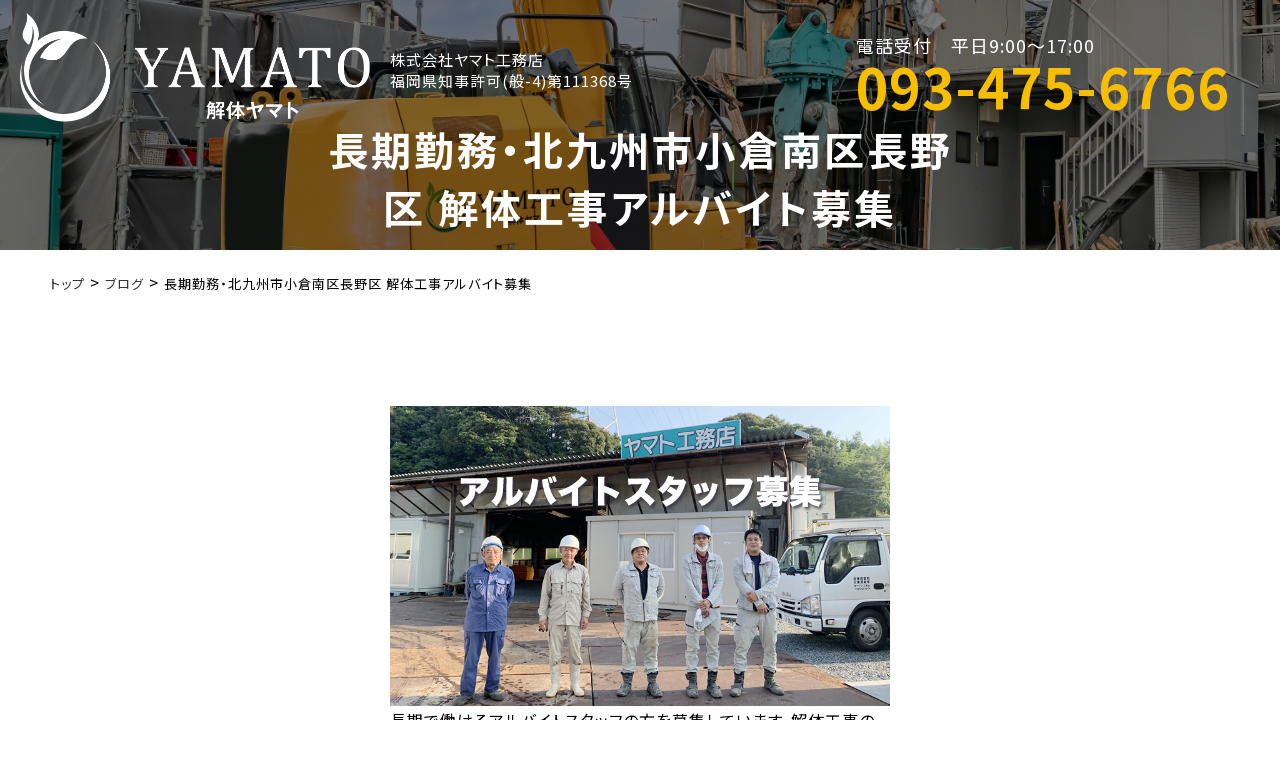

--- FILE ---
content_type: text/html; charset=UTF-8
request_url: https://yamato-koumuten.jp/blog/%E9%95%B7%E6%9C%9F%E5%8B%A4%E5%8B%99%E3%83%BB%E5%8C%97%E4%B9%9D%E5%B7%9E%E5%B8%82%E5%B0%8F%E5%80%89%E5%8D%97%E5%8C%BA%E9%95%B7%E9%87%8E%E5%8C%BA-%E8%A7%A3%E4%BD%93%E5%B7%A5%E4%BA%8B%E3%82%A2%E3%83%AB/
body_size: 9232
content:
<!DOCTYPE html>
<html class="no-js" dir="ltr" lang="ja" prefix="og: https://ogp.me/ns#">
<head>
	<meta charset="UTF-8">
	<meta name="viewport" content="width=device-width, initial-scale=1.0">
	<meta name="format-detection" content="telephone=no">
	<link rel="stylesheet" type="text/css" href="https://yamato-koumuten.jp/wp-content/themes/yamato2024/css/slick.css">
	<link rel="stylesheet" type="text/css" href="https://yamato-koumuten.jp/wp-content/themes/yamato2024/css/slick-theme.css">
	<link rel="preconnect" href="https://fonts.googleapis.com">
	<link rel="preconnect" href="https://fonts.gstatic.com" crossorigin>
	<link href="https://fonts.googleapis.com/css2?family=Noto+Sans+JP:wght@100;300;400;500;700;900&family=Noto+Serif+JP:wght@200;300;400;500;600;700;900&display=swap" rel="stylesheet">
	<script type="text/javascript" src="https://code.jquery.com/jquery-3.4.1.min.js"></script>
	<script type="text/javascript" src="https://yamato-koumuten.jp/wp-content/themes/yamato2024/js/main.js"></script>
	<title>長期勤務・北九州市小倉南区長野区 解体工事アルバイト募集 | 福岡県北九州市の解体工事なら株式会社ヤマト工務店へ</title>
	<style>img:is([sizes="auto" i], [sizes^="auto," i]) { contain-intrinsic-size: 3000px 1500px }</style>
	
		<!-- All in One SEO 4.8.8 - aioseo.com -->
	<meta name="robots" content="max-image-preview:large" />
	<meta name="author" content="owner"/>
	<link rel="canonical" href="https://yamato-koumuten.jp/blog/%e9%95%b7%e6%9c%9f%e5%8b%a4%e5%8b%99%e3%83%bb%e5%8c%97%e4%b9%9d%e5%b7%9e%e5%b8%82%e5%b0%8f%e5%80%89%e5%8d%97%e5%8c%ba%e9%95%b7%e9%87%8e%e5%8c%ba-%e8%a7%a3%e4%bd%93%e5%b7%a5%e4%ba%8b%e3%82%a2%e3%83%ab/" />
	<meta name="generator" content="All in One SEO (AIOSEO) 4.8.8" />

		<!-- Google tag (gtag.js) -->
<script async src="https://www.googletagmanager.com/gtag/js?id=G-PK9K0W0FBP"></script>
<script>
  window.dataLayer = window.dataLayer || [];
  function gtag(){dataLayer.push(arguments);}
  gtag('js', new Date());

  gtag('config', 'G-PK9K0W0FBP');
</script>
		<meta property="og:locale" content="ja_JP" />
		<meta property="og:site_name" content="福岡県北九州市の解体工事なら株式会社ヤマト工務店へ |" />
		<meta property="og:type" content="article" />
		<meta property="og:title" content="長期勤務・北九州市小倉南区長野区 解体工事アルバイト募集 | 福岡県北九州市の解体工事なら株式会社ヤマト工務店へ" />
		<meta property="og:url" content="https://yamato-koumuten.jp/blog/%e9%95%b7%e6%9c%9f%e5%8b%a4%e5%8b%99%e3%83%bb%e5%8c%97%e4%b9%9d%e5%b7%9e%e5%b8%82%e5%b0%8f%e5%80%89%e5%8d%97%e5%8c%ba%e9%95%b7%e9%87%8e%e5%8c%ba-%e8%a7%a3%e4%bd%93%e5%b7%a5%e4%ba%8b%e3%82%a2%e3%83%ab/" />
		<meta property="og:image" content="https://yamato-koumuten.jp/wp-content/uploads/2024/02/1f862aaaa89d782f3024676d3ed5a117.png" />
		<meta property="og:image:secure_url" content="https://yamato-koumuten.jp/wp-content/uploads/2024/02/1f862aaaa89d782f3024676d3ed5a117.png" />
		<meta property="og:image:width" content="1329" />
		<meta property="og:image:height" content="773" />
		<meta property="article:published_time" content="2020-04-16T23:00:59+00:00" />
		<meta property="article:modified_time" content="2020-04-14T05:39:59+00:00" />
		<meta name="twitter:card" content="summary" />
		<meta name="twitter:title" content="長期勤務・北九州市小倉南区長野区 解体工事アルバイト募集 | 福岡県北九州市の解体工事なら株式会社ヤマト工務店へ" />
		<meta name="twitter:image" content="https://yamato-koumuten.jp/wp-content/uploads/2024/02/1f862aaaa89d782f3024676d3ed5a117.png" />
		<script type="application/ld+json" class="aioseo-schema">
			{"@context":"https:\/\/schema.org","@graph":[{"@type":"Article","@id":"https:\/\/yamato-koumuten.jp\/blog\/%e9%95%b7%e6%9c%9f%e5%8b%a4%e5%8b%99%e3%83%bb%e5%8c%97%e4%b9%9d%e5%b7%9e%e5%b8%82%e5%b0%8f%e5%80%89%e5%8d%97%e5%8c%ba%e9%95%b7%e9%87%8e%e5%8c%ba-%e8%a7%a3%e4%bd%93%e5%b7%a5%e4%ba%8b%e3%82%a2%e3%83%ab\/#article","name":"\u9577\u671f\u52e4\u52d9\u30fb\u5317\u4e5d\u5dde\u5e02\u5c0f\u5009\u5357\u533a\u9577\u91ce\u533a \u89e3\u4f53\u5de5\u4e8b\u30a2\u30eb\u30d0\u30a4\u30c8\u52df\u96c6 | \u798f\u5ca1\u770c\u5317\u4e5d\u5dde\u5e02\u306e\u89e3\u4f53\u5de5\u4e8b\u306a\u3089\u682a\u5f0f\u4f1a\u793e\u30e4\u30de\u30c8\u5de5\u52d9\u5e97\u3078","headline":"\u9577\u671f\u52e4\u52d9\u30fb\u5317\u4e5d\u5dde\u5e02\u5c0f\u5009\u5357\u533a\u9577\u91ce\u533a \u89e3\u4f53\u5de5\u4e8b\u30a2\u30eb\u30d0\u30a4\u30c8\u52df\u96c6","author":{"@id":"https:\/\/yamato-koumuten.jp\/author\/th_mj_owner\/#author"},"publisher":{"@id":"https:\/\/yamato-koumuten.jp\/#organization"},"image":{"@type":"ImageObject","url":"https:\/\/www.yamato-koumuten.jp\/img\/staff.jpg","@id":"https:\/\/yamato-koumuten.jp\/blog\/%e9%95%b7%e6%9c%9f%e5%8b%a4%e5%8b%99%e3%83%bb%e5%8c%97%e4%b9%9d%e5%b7%9e%e5%b8%82%e5%b0%8f%e5%80%89%e5%8d%97%e5%8c%ba%e9%95%b7%e9%87%8e%e5%8c%ba-%e8%a7%a3%e4%bd%93%e5%b7%a5%e4%ba%8b%e3%82%a2%e3%83%ab\/#articleImage"},"datePublished":"2020-04-17T08:00:59+09:00","dateModified":"2020-04-14T14:39:59+09:00","inLanguage":"ja","mainEntityOfPage":{"@id":"https:\/\/yamato-koumuten.jp\/blog\/%e9%95%b7%e6%9c%9f%e5%8b%a4%e5%8b%99%e3%83%bb%e5%8c%97%e4%b9%9d%e5%b7%9e%e5%b8%82%e5%b0%8f%e5%80%89%e5%8d%97%e5%8c%ba%e9%95%b7%e9%87%8e%e5%8c%ba-%e8%a7%a3%e4%bd%93%e5%b7%a5%e4%ba%8b%e3%82%a2%e3%83%ab\/#webpage"},"isPartOf":{"@id":"https:\/\/yamato-koumuten.jp\/blog\/%e9%95%b7%e6%9c%9f%e5%8b%a4%e5%8b%99%e3%83%bb%e5%8c%97%e4%b9%9d%e5%b7%9e%e5%b8%82%e5%b0%8f%e5%80%89%e5%8d%97%e5%8c%ba%e9%95%b7%e9%87%8e%e5%8c%ba-%e8%a7%a3%e4%bd%93%e5%b7%a5%e4%ba%8b%e3%82%a2%e3%83%ab\/#webpage"},"articleSection":"\u30d6\u30ed\u30b0"},{"@type":"BreadcrumbList","@id":"https:\/\/yamato-koumuten.jp\/blog\/%e9%95%b7%e6%9c%9f%e5%8b%a4%e5%8b%99%e3%83%bb%e5%8c%97%e4%b9%9d%e5%b7%9e%e5%b8%82%e5%b0%8f%e5%80%89%e5%8d%97%e5%8c%ba%e9%95%b7%e9%87%8e%e5%8c%ba-%e8%a7%a3%e4%bd%93%e5%b7%a5%e4%ba%8b%e3%82%a2%e3%83%ab\/#breadcrumblist","itemListElement":[{"@type":"ListItem","@id":"https:\/\/yamato-koumuten.jp#listItem","position":1,"name":"\u30db\u30fc\u30e0","item":"https:\/\/yamato-koumuten.jp","nextItem":{"@type":"ListItem","@id":"https:\/\/yamato-koumuten.jp\/category\/blog\/#listItem","name":"\u30d6\u30ed\u30b0"}},{"@type":"ListItem","@id":"https:\/\/yamato-koumuten.jp\/category\/blog\/#listItem","position":2,"name":"\u30d6\u30ed\u30b0","item":"https:\/\/yamato-koumuten.jp\/category\/blog\/","nextItem":{"@type":"ListItem","@id":"https:\/\/yamato-koumuten.jp\/blog\/%e9%95%b7%e6%9c%9f%e5%8b%a4%e5%8b%99%e3%83%bb%e5%8c%97%e4%b9%9d%e5%b7%9e%e5%b8%82%e5%b0%8f%e5%80%89%e5%8d%97%e5%8c%ba%e9%95%b7%e9%87%8e%e5%8c%ba-%e8%a7%a3%e4%bd%93%e5%b7%a5%e4%ba%8b%e3%82%a2%e3%83%ab\/#listItem","name":"\u9577\u671f\u52e4\u52d9\u30fb\u5317\u4e5d\u5dde\u5e02\u5c0f\u5009\u5357\u533a\u9577\u91ce\u533a \u89e3\u4f53\u5de5\u4e8b\u30a2\u30eb\u30d0\u30a4\u30c8\u52df\u96c6"},"previousItem":{"@type":"ListItem","@id":"https:\/\/yamato-koumuten.jp#listItem","name":"\u30db\u30fc\u30e0"}},{"@type":"ListItem","@id":"https:\/\/yamato-koumuten.jp\/blog\/%e9%95%b7%e6%9c%9f%e5%8b%a4%e5%8b%99%e3%83%bb%e5%8c%97%e4%b9%9d%e5%b7%9e%e5%b8%82%e5%b0%8f%e5%80%89%e5%8d%97%e5%8c%ba%e9%95%b7%e9%87%8e%e5%8c%ba-%e8%a7%a3%e4%bd%93%e5%b7%a5%e4%ba%8b%e3%82%a2%e3%83%ab\/#listItem","position":3,"name":"\u9577\u671f\u52e4\u52d9\u30fb\u5317\u4e5d\u5dde\u5e02\u5c0f\u5009\u5357\u533a\u9577\u91ce\u533a \u89e3\u4f53\u5de5\u4e8b\u30a2\u30eb\u30d0\u30a4\u30c8\u52df\u96c6","previousItem":{"@type":"ListItem","@id":"https:\/\/yamato-koumuten.jp\/category\/blog\/#listItem","name":"\u30d6\u30ed\u30b0"}}]},{"@type":"Organization","@id":"https:\/\/yamato-koumuten.jp\/#organization","name":"\u798f\u5ca1\u770c\u5317\u4e5d\u5dde\u5e02\u306e\u89e3\u4f53\u5de5\u4e8b\u306a\u3089\u682a\u5f0f\u4f1a\u793e\u30e4\u30de\u30c8\u5de5\u52d9\u5e97\u3078","url":"https:\/\/yamato-koumuten.jp\/"},{"@type":"Person","@id":"https:\/\/yamato-koumuten.jp\/author\/th_mj_owner\/#author","url":"https:\/\/yamato-koumuten.jp\/author\/th_mj_owner\/","name":"owner","image":{"@type":"ImageObject","@id":"https:\/\/yamato-koumuten.jp\/blog\/%e9%95%b7%e6%9c%9f%e5%8b%a4%e5%8b%99%e3%83%bb%e5%8c%97%e4%b9%9d%e5%b7%9e%e5%b8%82%e5%b0%8f%e5%80%89%e5%8d%97%e5%8c%ba%e9%95%b7%e9%87%8e%e5%8c%ba-%e8%a7%a3%e4%bd%93%e5%b7%a5%e4%ba%8b%e3%82%a2%e3%83%ab\/#authorImage","url":"https:\/\/secure.gravatar.com\/avatar\/ddf882101681708e5b2f34da71db8d453e44964f522f48c4c4e23318168c7b14?s=96&d=mm&r=g","width":96,"height":96,"caption":"owner"}},{"@type":"WebPage","@id":"https:\/\/yamato-koumuten.jp\/blog\/%e9%95%b7%e6%9c%9f%e5%8b%a4%e5%8b%99%e3%83%bb%e5%8c%97%e4%b9%9d%e5%b7%9e%e5%b8%82%e5%b0%8f%e5%80%89%e5%8d%97%e5%8c%ba%e9%95%b7%e9%87%8e%e5%8c%ba-%e8%a7%a3%e4%bd%93%e5%b7%a5%e4%ba%8b%e3%82%a2%e3%83%ab\/#webpage","url":"https:\/\/yamato-koumuten.jp\/blog\/%e9%95%b7%e6%9c%9f%e5%8b%a4%e5%8b%99%e3%83%bb%e5%8c%97%e4%b9%9d%e5%b7%9e%e5%b8%82%e5%b0%8f%e5%80%89%e5%8d%97%e5%8c%ba%e9%95%b7%e9%87%8e%e5%8c%ba-%e8%a7%a3%e4%bd%93%e5%b7%a5%e4%ba%8b%e3%82%a2%e3%83%ab\/","name":"\u9577\u671f\u52e4\u52d9\u30fb\u5317\u4e5d\u5dde\u5e02\u5c0f\u5009\u5357\u533a\u9577\u91ce\u533a \u89e3\u4f53\u5de5\u4e8b\u30a2\u30eb\u30d0\u30a4\u30c8\u52df\u96c6 | \u798f\u5ca1\u770c\u5317\u4e5d\u5dde\u5e02\u306e\u89e3\u4f53\u5de5\u4e8b\u306a\u3089\u682a\u5f0f\u4f1a\u793e\u30e4\u30de\u30c8\u5de5\u52d9\u5e97\u3078","inLanguage":"ja","isPartOf":{"@id":"https:\/\/yamato-koumuten.jp\/#website"},"breadcrumb":{"@id":"https:\/\/yamato-koumuten.jp\/blog\/%e9%95%b7%e6%9c%9f%e5%8b%a4%e5%8b%99%e3%83%bb%e5%8c%97%e4%b9%9d%e5%b7%9e%e5%b8%82%e5%b0%8f%e5%80%89%e5%8d%97%e5%8c%ba%e9%95%b7%e9%87%8e%e5%8c%ba-%e8%a7%a3%e4%bd%93%e5%b7%a5%e4%ba%8b%e3%82%a2%e3%83%ab\/#breadcrumblist"},"author":{"@id":"https:\/\/yamato-koumuten.jp\/author\/th_mj_owner\/#author"},"creator":{"@id":"https:\/\/yamato-koumuten.jp\/author\/th_mj_owner\/#author"},"datePublished":"2020-04-17T08:00:59+09:00","dateModified":"2020-04-14T14:39:59+09:00"},{"@type":"WebSite","@id":"https:\/\/yamato-koumuten.jp\/#website","url":"https:\/\/yamato-koumuten.jp\/","name":"\u798f\u5ca1\u770c\u5317\u4e5d\u5dde\u5e02\u306e\u89e3\u4f53\u5de5\u4e8b\u306a\u3089\u682a\u5f0f\u4f1a\u793e\u30e4\u30de\u30c8\u5de5\u52d9\u5e97\u3078","inLanguage":"ja","publisher":{"@id":"https:\/\/yamato-koumuten.jp\/#organization"}}]}
		</script>
		<!-- All in One SEO -->

<link rel='dns-prefetch' href='//static.addtoany.com' />
<link rel="alternate" type="application/rss+xml" title="福岡県北九州市の解体工事なら株式会社ヤマト工務店へ &raquo; フィード" href="https://yamato-koumuten.jp/feed/" />
<link rel="alternate" type="application/rss+xml" title="福岡県北九州市の解体工事なら株式会社ヤマト工務店へ &raquo; コメントフィード" href="https://yamato-koumuten.jp/comments/feed/" />
<link rel="alternate" type="application/rss+xml" title="福岡県北九州市の解体工事なら株式会社ヤマト工務店へ &raquo; 長期勤務・北九州市小倉南区長野区 解体工事アルバイト募集 のコメントのフィード" href="https://yamato-koumuten.jp/blog/%e9%95%b7%e6%9c%9f%e5%8b%a4%e5%8b%99%e3%83%bb%e5%8c%97%e4%b9%9d%e5%b7%9e%e5%b8%82%e5%b0%8f%e5%80%89%e5%8d%97%e5%8c%ba%e9%95%b7%e9%87%8e%e5%8c%ba-%e8%a7%a3%e4%bd%93%e5%b7%a5%e4%ba%8b%e3%82%a2%e3%83%ab/feed/" />
<link rel='stylesheet' id='wp-block-library-css' href='https://yamato-koumuten.jp/wp-includes/css/dist/block-library/style.min.css?ver=6.8.3' media='all' />
<style id='classic-theme-styles-inline-css'>
/*! This file is auto-generated */
.wp-block-button__link{color:#fff;background-color:#32373c;border-radius:9999px;box-shadow:none;text-decoration:none;padding:calc(.667em + 2px) calc(1.333em + 2px);font-size:1.125em}.wp-block-file__button{background:#32373c;color:#fff;text-decoration:none}
</style>
<style id='global-styles-inline-css'>
:root{--wp--preset--aspect-ratio--square: 1;--wp--preset--aspect-ratio--4-3: 4/3;--wp--preset--aspect-ratio--3-4: 3/4;--wp--preset--aspect-ratio--3-2: 3/2;--wp--preset--aspect-ratio--2-3: 2/3;--wp--preset--aspect-ratio--16-9: 16/9;--wp--preset--aspect-ratio--9-16: 9/16;--wp--preset--color--black: #000000;--wp--preset--color--cyan-bluish-gray: #abb8c3;--wp--preset--color--white: #ffffff;--wp--preset--color--pale-pink: #f78da7;--wp--preset--color--vivid-red: #cf2e2e;--wp--preset--color--luminous-vivid-orange: #ff6900;--wp--preset--color--luminous-vivid-amber: #fcb900;--wp--preset--color--light-green-cyan: #7bdcb5;--wp--preset--color--vivid-green-cyan: #00d084;--wp--preset--color--pale-cyan-blue: #8ed1fc;--wp--preset--color--vivid-cyan-blue: #0693e3;--wp--preset--color--vivid-purple: #9b51e0;--wp--preset--color--accent: #cd2653;--wp--preset--color--primary: #000000;--wp--preset--color--secondary: #6d6d6d;--wp--preset--color--subtle-background: #dcd7ca;--wp--preset--color--background: #f5efe0;--wp--preset--gradient--vivid-cyan-blue-to-vivid-purple: linear-gradient(135deg,rgba(6,147,227,1) 0%,rgb(155,81,224) 100%);--wp--preset--gradient--light-green-cyan-to-vivid-green-cyan: linear-gradient(135deg,rgb(122,220,180) 0%,rgb(0,208,130) 100%);--wp--preset--gradient--luminous-vivid-amber-to-luminous-vivid-orange: linear-gradient(135deg,rgba(252,185,0,1) 0%,rgba(255,105,0,1) 100%);--wp--preset--gradient--luminous-vivid-orange-to-vivid-red: linear-gradient(135deg,rgba(255,105,0,1) 0%,rgb(207,46,46) 100%);--wp--preset--gradient--very-light-gray-to-cyan-bluish-gray: linear-gradient(135deg,rgb(238,238,238) 0%,rgb(169,184,195) 100%);--wp--preset--gradient--cool-to-warm-spectrum: linear-gradient(135deg,rgb(74,234,220) 0%,rgb(151,120,209) 20%,rgb(207,42,186) 40%,rgb(238,44,130) 60%,rgb(251,105,98) 80%,rgb(254,248,76) 100%);--wp--preset--gradient--blush-light-purple: linear-gradient(135deg,rgb(255,206,236) 0%,rgb(152,150,240) 100%);--wp--preset--gradient--blush-bordeaux: linear-gradient(135deg,rgb(254,205,165) 0%,rgb(254,45,45) 50%,rgb(107,0,62) 100%);--wp--preset--gradient--luminous-dusk: linear-gradient(135deg,rgb(255,203,112) 0%,rgb(199,81,192) 50%,rgb(65,88,208) 100%);--wp--preset--gradient--pale-ocean: linear-gradient(135deg,rgb(255,245,203) 0%,rgb(182,227,212) 50%,rgb(51,167,181) 100%);--wp--preset--gradient--electric-grass: linear-gradient(135deg,rgb(202,248,128) 0%,rgb(113,206,126) 100%);--wp--preset--gradient--midnight: linear-gradient(135deg,rgb(2,3,129) 0%,rgb(40,116,252) 100%);--wp--preset--font-size--small: 18px;--wp--preset--font-size--medium: 20px;--wp--preset--font-size--large: 26.25px;--wp--preset--font-size--x-large: 42px;--wp--preset--font-size--normal: 21px;--wp--preset--font-size--larger: 32px;--wp--preset--spacing--20: 0.44rem;--wp--preset--spacing--30: 0.67rem;--wp--preset--spacing--40: 1rem;--wp--preset--spacing--50: 1.5rem;--wp--preset--spacing--60: 2.25rem;--wp--preset--spacing--70: 3.38rem;--wp--preset--spacing--80: 5.06rem;--wp--preset--shadow--natural: 6px 6px 9px rgba(0, 0, 0, 0.2);--wp--preset--shadow--deep: 12px 12px 50px rgba(0, 0, 0, 0.4);--wp--preset--shadow--sharp: 6px 6px 0px rgba(0, 0, 0, 0.2);--wp--preset--shadow--outlined: 6px 6px 0px -3px rgba(255, 255, 255, 1), 6px 6px rgba(0, 0, 0, 1);--wp--preset--shadow--crisp: 6px 6px 0px rgba(0, 0, 0, 1);}:where(.is-layout-flex){gap: 0.5em;}:where(.is-layout-grid){gap: 0.5em;}body .is-layout-flex{display: flex;}.is-layout-flex{flex-wrap: wrap;align-items: center;}.is-layout-flex > :is(*, div){margin: 0;}body .is-layout-grid{display: grid;}.is-layout-grid > :is(*, div){margin: 0;}:where(.wp-block-columns.is-layout-flex){gap: 2em;}:where(.wp-block-columns.is-layout-grid){gap: 2em;}:where(.wp-block-post-template.is-layout-flex){gap: 1.25em;}:where(.wp-block-post-template.is-layout-grid){gap: 1.25em;}.has-black-color{color: var(--wp--preset--color--black) !important;}.has-cyan-bluish-gray-color{color: var(--wp--preset--color--cyan-bluish-gray) !important;}.has-white-color{color: var(--wp--preset--color--white) !important;}.has-pale-pink-color{color: var(--wp--preset--color--pale-pink) !important;}.has-vivid-red-color{color: var(--wp--preset--color--vivid-red) !important;}.has-luminous-vivid-orange-color{color: var(--wp--preset--color--luminous-vivid-orange) !important;}.has-luminous-vivid-amber-color{color: var(--wp--preset--color--luminous-vivid-amber) !important;}.has-light-green-cyan-color{color: var(--wp--preset--color--light-green-cyan) !important;}.has-vivid-green-cyan-color{color: var(--wp--preset--color--vivid-green-cyan) !important;}.has-pale-cyan-blue-color{color: var(--wp--preset--color--pale-cyan-blue) !important;}.has-vivid-cyan-blue-color{color: var(--wp--preset--color--vivid-cyan-blue) !important;}.has-vivid-purple-color{color: var(--wp--preset--color--vivid-purple) !important;}.has-black-background-color{background-color: var(--wp--preset--color--black) !important;}.has-cyan-bluish-gray-background-color{background-color: var(--wp--preset--color--cyan-bluish-gray) !important;}.has-white-background-color{background-color: var(--wp--preset--color--white) !important;}.has-pale-pink-background-color{background-color: var(--wp--preset--color--pale-pink) !important;}.has-vivid-red-background-color{background-color: var(--wp--preset--color--vivid-red) !important;}.has-luminous-vivid-orange-background-color{background-color: var(--wp--preset--color--luminous-vivid-orange) !important;}.has-luminous-vivid-amber-background-color{background-color: var(--wp--preset--color--luminous-vivid-amber) !important;}.has-light-green-cyan-background-color{background-color: var(--wp--preset--color--light-green-cyan) !important;}.has-vivid-green-cyan-background-color{background-color: var(--wp--preset--color--vivid-green-cyan) !important;}.has-pale-cyan-blue-background-color{background-color: var(--wp--preset--color--pale-cyan-blue) !important;}.has-vivid-cyan-blue-background-color{background-color: var(--wp--preset--color--vivid-cyan-blue) !important;}.has-vivid-purple-background-color{background-color: var(--wp--preset--color--vivid-purple) !important;}.has-black-border-color{border-color: var(--wp--preset--color--black) !important;}.has-cyan-bluish-gray-border-color{border-color: var(--wp--preset--color--cyan-bluish-gray) !important;}.has-white-border-color{border-color: var(--wp--preset--color--white) !important;}.has-pale-pink-border-color{border-color: var(--wp--preset--color--pale-pink) !important;}.has-vivid-red-border-color{border-color: var(--wp--preset--color--vivid-red) !important;}.has-luminous-vivid-orange-border-color{border-color: var(--wp--preset--color--luminous-vivid-orange) !important;}.has-luminous-vivid-amber-border-color{border-color: var(--wp--preset--color--luminous-vivid-amber) !important;}.has-light-green-cyan-border-color{border-color: var(--wp--preset--color--light-green-cyan) !important;}.has-vivid-green-cyan-border-color{border-color: var(--wp--preset--color--vivid-green-cyan) !important;}.has-pale-cyan-blue-border-color{border-color: var(--wp--preset--color--pale-cyan-blue) !important;}.has-vivid-cyan-blue-border-color{border-color: var(--wp--preset--color--vivid-cyan-blue) !important;}.has-vivid-purple-border-color{border-color: var(--wp--preset--color--vivid-purple) !important;}.has-vivid-cyan-blue-to-vivid-purple-gradient-background{background: var(--wp--preset--gradient--vivid-cyan-blue-to-vivid-purple) !important;}.has-light-green-cyan-to-vivid-green-cyan-gradient-background{background: var(--wp--preset--gradient--light-green-cyan-to-vivid-green-cyan) !important;}.has-luminous-vivid-amber-to-luminous-vivid-orange-gradient-background{background: var(--wp--preset--gradient--luminous-vivid-amber-to-luminous-vivid-orange) !important;}.has-luminous-vivid-orange-to-vivid-red-gradient-background{background: var(--wp--preset--gradient--luminous-vivid-orange-to-vivid-red) !important;}.has-very-light-gray-to-cyan-bluish-gray-gradient-background{background: var(--wp--preset--gradient--very-light-gray-to-cyan-bluish-gray) !important;}.has-cool-to-warm-spectrum-gradient-background{background: var(--wp--preset--gradient--cool-to-warm-spectrum) !important;}.has-blush-light-purple-gradient-background{background: var(--wp--preset--gradient--blush-light-purple) !important;}.has-blush-bordeaux-gradient-background{background: var(--wp--preset--gradient--blush-bordeaux) !important;}.has-luminous-dusk-gradient-background{background: var(--wp--preset--gradient--luminous-dusk) !important;}.has-pale-ocean-gradient-background{background: var(--wp--preset--gradient--pale-ocean) !important;}.has-electric-grass-gradient-background{background: var(--wp--preset--gradient--electric-grass) !important;}.has-midnight-gradient-background{background: var(--wp--preset--gradient--midnight) !important;}.has-small-font-size{font-size: var(--wp--preset--font-size--small) !important;}.has-medium-font-size{font-size: var(--wp--preset--font-size--medium) !important;}.has-large-font-size{font-size: var(--wp--preset--font-size--large) !important;}.has-x-large-font-size{font-size: var(--wp--preset--font-size--x-large) !important;}
:where(.wp-block-post-template.is-layout-flex){gap: 1.25em;}:where(.wp-block-post-template.is-layout-grid){gap: 1.25em;}
:where(.wp-block-columns.is-layout-flex){gap: 2em;}:where(.wp-block-columns.is-layout-grid){gap: 2em;}
:root :where(.wp-block-pullquote){font-size: 1.5em;line-height: 1.6;}
</style>
<link rel='stylesheet' id='twentytwenty-style-css' href='https://yamato-koumuten.jp/wp-content/themes/yamato2024/style.css?ver=1.05' media='all' />
<link rel='stylesheet' id='twentytwenty-fonts-css' href='https://yamato-koumuten.jp/wp-content/themes/twentytwenty/assets/css/font-inter.css?ver=1.05' media='all' />
<link rel='stylesheet' id='twentytwenty-print-style-css' href='https://yamato-koumuten.jp/wp-content/themes/twentytwenty/print.css?ver=1.05' media='print' />
<link rel='stylesheet' id='addtoany-css' href='https://yamato-koumuten.jp/wp-content/plugins/add-to-any/addtoany.min.css?ver=1.16' media='all' />
<script id="addtoany-core-js-before">
window.a2a_config=window.a2a_config||{};a2a_config.callbacks=[];a2a_config.overlays=[];a2a_config.templates={};a2a_localize = {
	Share: "共有",
	Save: "ブックマーク",
	Subscribe: "購読",
	Email: "メール",
	Bookmark: "ブックマーク",
	ShowAll: "すべて表示する",
	ShowLess: "小さく表示する",
	FindServices: "サービスを探す",
	FindAnyServiceToAddTo: "追加するサービスを今すぐ探す",
	PoweredBy: "Powered by",
	ShareViaEmail: "メールでシェアする",
	SubscribeViaEmail: "メールで購読する",
	BookmarkInYourBrowser: "ブラウザにブックマーク",
	BookmarkInstructions: "このページをブックマークするには、 Ctrl+D または \u2318+D を押下。",
	AddToYourFavorites: "お気に入りに追加",
	SendFromWebOrProgram: "任意のメールアドレスまたはメールプログラムから送信",
	EmailProgram: "メールプログラム",
	More: "詳細&#8230;",
	ThanksForSharing: "共有ありがとうございます !",
	ThanksForFollowing: "フォローありがとうございます !"
};
</script>
<script defer src="https://static.addtoany.com/menu/page.js" id="addtoany-core-js"></script>
<script src="https://yamato-koumuten.jp/wp-includes/js/jquery/jquery.min.js?ver=3.7.1" id="jquery-core-js"></script>
<script src="https://yamato-koumuten.jp/wp-includes/js/jquery/jquery-migrate.min.js?ver=3.4.1" id="jquery-migrate-js"></script>
<script defer src="https://yamato-koumuten.jp/wp-content/plugins/add-to-any/addtoany.min.js?ver=1.1" id="addtoany-jquery-js"></script>
<script src="https://yamato-koumuten.jp/wp-content/themes/twentytwenty/assets/js/index.js?ver=1.05" id="twentytwenty-js-js" defer data-wp-strategy="defer"></script>
<link rel="https://api.w.org/" href="https://yamato-koumuten.jp/wp-json/" /><link rel="alternate" title="JSON" type="application/json" href="https://yamato-koumuten.jp/wp-json/wp/v2/posts/293" /><link rel="EditURI" type="application/rsd+xml" title="RSD" href="https://yamato-koumuten.jp/xmlrpc.php?rsd" />
<link rel='shortlink' href='https://yamato-koumuten.jp/?p=293' />
<link rel="alternate" title="oEmbed (JSON)" type="application/json+oembed" href="https://yamato-koumuten.jp/wp-json/oembed/1.0/embed?url=https%3A%2F%2Fyamato-koumuten.jp%2Fblog%2F%25e9%2595%25b7%25e6%259c%259f%25e5%258b%25a4%25e5%258b%2599%25e3%2583%25bb%25e5%258c%2597%25e4%25b9%259d%25e5%25b7%259e%25e5%25b8%2582%25e5%25b0%258f%25e5%2580%2589%25e5%258d%2597%25e5%258c%25ba%25e9%2595%25b7%25e9%2587%258e%25e5%258c%25ba-%25e8%25a7%25a3%25e4%25bd%2593%25e5%25b7%25a5%25e4%25ba%258b%25e3%2582%25a2%25e3%2583%25ab%2F" />
<link rel="alternate" title="oEmbed (XML)" type="text/xml+oembed" href="https://yamato-koumuten.jp/wp-json/oembed/1.0/embed?url=https%3A%2F%2Fyamato-koumuten.jp%2Fblog%2F%25e9%2595%25b7%25e6%259c%259f%25e5%258b%25a4%25e5%258b%2599%25e3%2583%25bb%25e5%258c%2597%25e4%25b9%259d%25e5%25b7%259e%25e5%25b8%2582%25e5%25b0%258f%25e5%2580%2589%25e5%258d%2597%25e5%258c%25ba%25e9%2595%25b7%25e9%2587%258e%25e5%258c%25ba-%25e8%25a7%25a3%25e4%25bd%2593%25e5%25b7%25a5%25e4%25ba%258b%25e3%2582%25a2%25e3%2583%25ab%2F&#038;format=xml" />
	<script>document.documentElement.className = document.documentElement.className.replace( 'no-js', 'js' );</script>
	<link rel="icon" href="https://yamato-koumuten.jp/wp-content/uploads/2024/02/cropped-yamato_logo-32x32.png" sizes="32x32" />
<link rel="icon" href="https://yamato-koumuten.jp/wp-content/uploads/2024/02/cropped-yamato_logo-192x192.png" sizes="192x192" />
<link rel="apple-touch-icon" href="https://yamato-koumuten.jp/wp-content/uploads/2024/02/cropped-yamato_logo-180x180.png" />
<meta name="msapplication-TileImage" content="https://yamato-koumuten.jp/wp-content/uploads/2024/02/cropped-yamato_logo-270x270.png" />
</head>
<body>
	<a class="skip-link screen-reader-text" href="#site-content">コンテンツへスキップ</a>	<header id="header">
		<div class="header_box">
			<h1>
				<a href="https://yamato-koumuten.jp"><img src="https://yamato-koumuten.jp/wp-content/themes/yamato2024/images/header_logo.png" alt="解体ヤマト"></a>
				<p>株式会社ヤマト工務店<br>福岡県知事許可(般-4)第111368号</p>
			</h1>
			<div class="tel_box">
				<p><span>電話受付　平日9:00〜17:00</span>093-475-6766</p>
			</div>

			<div class="navToggle">
				<span></span>
				<span></span>
			</div>

			<div class="main_nav filter filter_02">
				<div class="main_nav_text">
					<h1>
						<a href="https://yamato-koumuten.jp"><img src="https://yamato-koumuten.jp/wp-content/themes/yamato2024/images/header_logo.png" alt="解体ヤマト"></a>
						<p>株式会社ヤマト工務店<br>福岡県知事許可(般-4)第111368号</p>
					</h1>
					<nav>
						<ul>
	<li><a href="https://yamato-koumuten.jp">ホーム</a></li>
	<li><a href="https://yamato-koumuten.jp/example/">施工実績</a></li>
	<li><a href="https://yamato-koumuten.jp/faq/">よくあるご質問</a></li>
	<li><a href="https://yamato-koumuten.jp/manifesto">マニフェストについて</a></li>
	<li><a href="https://yamato-koumuten.jp/news/">お知らせ</a></li>
	<li><a href="https://yamato-koumuten.jp/company/">会社概要</a></li>
	<li><a href="https://yamato-koumuten.jp/recruit/">採用情報</a></li>
	<li><a href="https://yamato-koumuten.jp/contact">お問い合わせ</a></li>
</ul>					</nav>
					<div class="nav_logo">
						<img src="https://yamato-koumuten.jp/wp-content/themes/yamato2024/images/visual_logo.png" alt="解体ヤマト">
					</div>
					<div class="bottom_nav_tb">
						<a href="https://lin.ee/QTogK9c" target="_blank">
							<div class="nav_tb_box">
								<p><span>LINE</span>問い合わせ</p>
							</div>
						</a>
						<a href="tel:0934756766">
							<div class="nav_tb_box">
								<p>お電話での<br>ご相談も<br>お気軽に！</p>
							</div>
						</a>
						<a href="https://yamato-koumuten.jp/contact/">
							<div class="nav_tb_box">
								<p><span>無料</span>お見積り</p>
							</div>
						</a>
					</div>
				</div>
			</div>
		</div>
	</header>
	<div class="lower_nav">
		<div class="bottom_nav_tb">
			<a href="https://lin.ee/QTogK9c" target="_blank">
				<div class="nav_tb_box">
					<p><span>LINE</span>問い合わせ</p>
				</div>
			</a>
			<a href="tel:0934756766">
				<div class="nav_tb_box">
					<p>お電話での<br>ご相談も<br>お気軽に！</p>
				</div>
			</a>
			<a href="https://yamato-koumuten.jp/contact/">
				<div class="nav_tb_box">
					<p><span>無料</span>お見積り</p>
				</div>
			</a>
		</div>

		<div class="bottom_nav_pc">
			<div class="nav_pc_box">
				<div class="nav_pc_tel">
					<p>
						お電話でのご相談もお気軽に！
						<a href="tel:0934756766">093-475-6766</a>
						<span>電話受付　平日9:00〜17:00</span>
					</p>
				</div>
				<div class="nav_pc_button nav_pc_line">
					<a href="https://lin.ee/QTogK9c" target="_blank">
						<p>LINE問い合わせ</p>
					</a>
				</div>
				<div class="nav_pc_button nav_pv_mail">
					<a href="https://yamato-koumuten.jp/contact/">
						<p>
							<span>24時間受付！webで簡単</span>
							<span>無料お見積り</span>
						</p>
					</a>
				</div>
			</div>
			<nav class="nav_pc_bar">
				<ul>
	<li><a href="https://yamato-koumuten.jp">ホーム</a></li>
	<li><a href="https://yamato-koumuten.jp/example/">施工実績</a></li>
	<li><a href="https://yamato-koumuten.jp/faq/">よくあるご質問</a></li>
	<li><a href="https://yamato-koumuten.jp/manifesto">マニフェストについて</a></li>
	<li><a href="https://yamato-koumuten.jp/news/">お知らせ</a></li>
	<li><a href="https://yamato-koumuten.jp/company/">会社概要</a></li>
	<li><a href="https://yamato-koumuten.jp/recruit/">採用情報</a></li>
	<li><a href="https://yamato-koumuten.jp/contact">お問い合わせ</a></li>
</ul>			</nav>
		</div>
	</div>
<section class="lower_visual filter filter_01">
	<img src="https://yamato-koumuten.jp/wp-content/themes/yamato2024/images/lower_visual_04.png" alt="">
	<div class="lower_visual_title">
		<h2 class="section_title">
			<p>長期勤務・北九州市小倉南区長野区 解体工事アルバイト募集</p>
		</h2>
	</div>
</section>
<p class="breadcrumb"><!-- Breadcrumb NavXT 7.4.1 -->
<span property="itemListElement" typeof="ListItem"><a property="item" typeof="WebPage" title="福岡県北九州市の解体工事なら株式会社ヤマト工務店へへ移動する" href="https://yamato-koumuten.jp" class="home" ><span property="name">トップ</span></a><meta property="position" content="1"></span> &gt; <span property="itemListElement" typeof="ListItem"><a property="item" typeof="WebPage" title="Go to the ブログ カテゴリー archives." href="https://yamato-koumuten.jp/category/blog/" class="taxonomy category" ><span property="name">ブログ</span></a><meta property="position" content="2"></span> &gt; <span property="itemListElement" typeof="ListItem"><span property="name" class="post post-post current-item">長期勤務・北九州市小倉南区長野区 解体工事アルバイト募集</span><meta property="url" content="https://yamato-koumuten.jp/blog/%e9%95%b7%e6%9c%9f%e5%8b%a4%e5%8b%99%e3%83%bb%e5%8c%97%e4%b9%9d%e5%b7%9e%e5%b8%82%e5%b0%8f%e5%80%89%e5%8d%97%e5%8c%ba%e9%95%b7%e9%87%8e%e5%8c%ba-%e8%a7%a3%e4%bd%93%e5%b7%a5%e4%ba%8b%e3%82%a2%e3%83%ab/"><meta property="position" content="3"></span></p>

<section class="news_article">
	<div class="news_article_wrap">
		<span class="information_date"></span>
		<div><img decoding="async" src="https://www.yamato-koumuten.jp/img/staff.jpg" alt=""></div>
<div class="mtop30">
<p>長期で働けるアルバイトスタッフの方を募集しています。解体工事の現場の作業が多い職場です。体を動かすのが好きな方、4tダンプ乗れる方歓迎いたします。重機の資格免許が取りたい方にもピッタリです。</p>
<p>現場8時〜17時までの勤務となります。17時定時きっかりで終わり、残業が無い月がほとんどです。</p>
<p>正社員登用制度があります。</p>
<p>【福利厚生】制服支給、交通費支給</p>
<p>【仕事内容】解体現場での作業、現場での足場組み、廃棄物の分別、廃棄物積込作業、処分場へ運送等</p>
<p>「雨ニモマケズ 風ニモマケズ」で社長をはじめ皆で一生懸命頑張っている会社です。昇給制度があります。やる気のある方、募集します。</p>
</div>
<div class="mtop30">
<ul class="style">
<li>勤務地：北九州市小倉南区長野1134-5</li>
<li>日給：8,000円〜</li>
<li>４ｔダンプ乗れる方優遇</li>
<li>交通費支給、福利厚生あり</li>
<li>正社員雇用あり</li>
</ul>
</div>
<div class="addtoany_share_save_container addtoany_content addtoany_content_bottom"><div class="a2a_kit a2a_kit_size_32 addtoany_list" data-a2a-url="https://yamato-koumuten.jp/blog/%e9%95%b7%e6%9c%9f%e5%8b%a4%e5%8b%99%e3%83%bb%e5%8c%97%e4%b9%9d%e5%b7%9e%e5%b8%82%e5%b0%8f%e5%80%89%e5%8d%97%e5%8c%ba%e9%95%b7%e9%87%8e%e5%8c%ba-%e8%a7%a3%e4%bd%93%e5%b7%a5%e4%ba%8b%e3%82%a2%e3%83%ab/" data-a2a-title="長期勤務・北九州市小倉南区長野区 解体工事アルバイト募集"><a class="a2a_button_twitter" href="https://www.addtoany.com/add_to/twitter?linkurl=https%3A%2F%2Fyamato-koumuten.jp%2Fblog%2F%25e9%2595%25b7%25e6%259c%259f%25e5%258b%25a4%25e5%258b%2599%25e3%2583%25bb%25e5%258c%2597%25e4%25b9%259d%25e5%25b7%259e%25e5%25b8%2582%25e5%25b0%258f%25e5%2580%2589%25e5%258d%2597%25e5%258c%25ba%25e9%2595%25b7%25e9%2587%258e%25e5%258c%25ba-%25e8%25a7%25a3%25e4%25bd%2593%25e5%25b7%25a5%25e4%25ba%258b%25e3%2582%25a2%25e3%2583%25ab%2F&amp;linkname=%E9%95%B7%E6%9C%9F%E5%8B%A4%E5%8B%99%E3%83%BB%E5%8C%97%E4%B9%9D%E5%B7%9E%E5%B8%82%E5%B0%8F%E5%80%89%E5%8D%97%E5%8C%BA%E9%95%B7%E9%87%8E%E5%8C%BA%20%E8%A7%A3%E4%BD%93%E5%B7%A5%E4%BA%8B%E3%82%A2%E3%83%AB%E3%83%90%E3%82%A4%E3%83%88%E5%8B%9F%E9%9B%86" title="Twitter" rel="nofollow noopener" target="_blank"></a><a class="a2a_button_line" href="https://www.addtoany.com/add_to/line?linkurl=https%3A%2F%2Fyamato-koumuten.jp%2Fblog%2F%25e9%2595%25b7%25e6%259c%259f%25e5%258b%25a4%25e5%258b%2599%25e3%2583%25bb%25e5%258c%2597%25e4%25b9%259d%25e5%25b7%259e%25e5%25b8%2582%25e5%25b0%258f%25e5%2580%2589%25e5%258d%2597%25e5%258c%25ba%25e9%2595%25b7%25e9%2587%258e%25e5%258c%25ba-%25e8%25a7%25a3%25e4%25bd%2593%25e5%25b7%25a5%25e4%25ba%258b%25e3%2582%25a2%25e3%2583%25ab%2F&amp;linkname=%E9%95%B7%E6%9C%9F%E5%8B%A4%E5%8B%99%E3%83%BB%E5%8C%97%E4%B9%9D%E5%B7%9E%E5%B8%82%E5%B0%8F%E5%80%89%E5%8D%97%E5%8C%BA%E9%95%B7%E9%87%8E%E5%8C%BA%20%E8%A7%A3%E4%BD%93%E5%B7%A5%E4%BA%8B%E3%82%A2%E3%83%AB%E3%83%90%E3%82%A4%E3%83%88%E5%8B%9F%E9%9B%86" title="Line" rel="nofollow noopener" target="_blank"></a><a class="a2a_button_facebook" href="https://www.addtoany.com/add_to/facebook?linkurl=https%3A%2F%2Fyamato-koumuten.jp%2Fblog%2F%25e9%2595%25b7%25e6%259c%259f%25e5%258b%25a4%25e5%258b%2599%25e3%2583%25bb%25e5%258c%2597%25e4%25b9%259d%25e5%25b7%259e%25e5%25b8%2582%25e5%25b0%258f%25e5%2580%2589%25e5%258d%2597%25e5%258c%25ba%25e9%2595%25b7%25e9%2587%258e%25e5%258c%25ba-%25e8%25a7%25a3%25e4%25bd%2593%25e5%25b7%25a5%25e4%25ba%258b%25e3%2582%25a2%25e3%2583%25ab%2F&amp;linkname=%E9%95%B7%E6%9C%9F%E5%8B%A4%E5%8B%99%E3%83%BB%E5%8C%97%E4%B9%9D%E5%B7%9E%E5%B8%82%E5%B0%8F%E5%80%89%E5%8D%97%E5%8C%BA%E9%95%B7%E9%87%8E%E5%8C%BA%20%E8%A7%A3%E4%BD%93%E5%B7%A5%E4%BA%8B%E3%82%A2%E3%83%AB%E3%83%90%E3%82%A4%E3%83%88%E5%8B%9F%E9%9B%86" title="Facebook" rel="nofollow noopener" target="_blank"></a><a class="a2a_button_pocket" href="https://www.addtoany.com/add_to/pocket?linkurl=https%3A%2F%2Fyamato-koumuten.jp%2Fblog%2F%25e9%2595%25b7%25e6%259c%259f%25e5%258b%25a4%25e5%258b%2599%25e3%2583%25bb%25e5%258c%2597%25e4%25b9%259d%25e5%25b7%259e%25e5%25b8%2582%25e5%25b0%258f%25e5%2580%2589%25e5%258d%2597%25e5%258c%25ba%25e9%2595%25b7%25e9%2587%258e%25e5%258c%25ba-%25e8%25a7%25a3%25e4%25bd%2593%25e5%25b7%25a5%25e4%25ba%258b%25e3%2582%25a2%25e3%2583%25ab%2F&amp;linkname=%E9%95%B7%E6%9C%9F%E5%8B%A4%E5%8B%99%E3%83%BB%E5%8C%97%E4%B9%9D%E5%B7%9E%E5%B8%82%E5%B0%8F%E5%80%89%E5%8D%97%E5%8C%BA%E9%95%B7%E9%87%8E%E5%8C%BA%20%E8%A7%A3%E4%BD%93%E5%B7%A5%E4%BA%8B%E3%82%A2%E3%83%AB%E3%83%90%E3%82%A4%E3%83%88%E5%8B%9F%E9%9B%86" title="Pocket" rel="nofollow noopener" target="_blank"></a></div></div>	</div>
	<div class="news_page_move page_move">
		<div class="prev">
			<a href="https://yamato-koumuten.jp/news/%e6%96%b0%e5%9e%8b%e3%82%b3%e3%83%ad%e3%83%8a%e8%82%ba%e7%82%8e%e3%81%ab%e9%96%a2%e3%81%99%e3%82%8b%e5%bd%93%e7%a4%be%e3%81%ae%e5%8f%96%e3%82%8a%e7%b5%84%e3%81%bf%e3%81%ab%e3%81%a4%e3%81%84%e3%81%a6/" rel="prev">&lt; 前の記事へ</a>		</div>
		<div class="next">
			<a href="https://yamato-koumuten.jp/news/%e3%82%b4%e3%83%bc%e3%83%ab%e3%83%87%e3%83%b3%e3%82%a6%e3%82%a3%e3%83%bc%e3%82%af%e4%bc%91%e6%a5%ad%e3%81%ae%e3%81%8a%e7%9f%a5%e3%82%89%e3%81%9b/" rel="next">次の記事へ &gt;</a>		</div>
	</div>
</section>

<footer id="footer">
	<div class="address_wrap">
		<div class="address_box address_box_01">
			<address>
				<p>株式会社ヤマト工務店</p>
				<p>福岡県北九州市小倉南区長野1134-5</p>
			</address>
			<div class="nav_pc_box">
				<div class="nav_pc_tel">
					<p>
						<span>電話受付　平日9:00〜17:00</span>
						<a href="tel:0934756766">093-475-6766</a>
					</p>
				</div>
				<div class="nav_pc_button nav_pc_line">
					<a href="https://lin.ee/QTogK9c" target="_blank">
						<p>LINE問い合わせ</p>
					</a>
				</div>
				<div class="nav_pc_button nav_pv_mail">
					<a href="https://yamato-koumuten.jp/contact/">
						<p>
							<span>24時間受付！webで簡単</span>
							<span>無料お見積り</span>
						</p>
					</a>
				</div>
			</div>
		</div>
		<div class="address_box address_box_02">
			<p>ご対応エリア</p>
			<div class="area_list">
				<ul>
					<li>北九州市</li>
					<li>小倉北区</li>
					<li>小倉南区</li>
					<li>八幡西区</li>
					<li>八幡東区</li>
					<li>門司区</li>
					<li>戸畑区</li>
					<li>若松区</li>
				</ul>
				<ul>
					<li>その他近隣</li>
					<li>芦屋町</li>
					<li>水巻町</li>
					<li>中間市</li>
					<li>遠賀町</li>
					<li>鞍手町</li>
					<li>小竹町</li>
					<li>直方市</li>
					<li>宗像市</li>
				</ul>
				<ul>
					<li>福津市</li>
					<li>古賀市</li>
					<li>若宮市</li>
					<li>飯塚市</li>
					<li>糸田町</li>
					<li>田川市</li>
					<li>香春町</li>
					<li>苅田町</li>
					<li>行橋市</li>
				</ul>
			</div>
			<span>その他福岡県内の方はお気軽にご相談ください</span>
		</div>
		<div class="address_box address_box_03">
			<p>採用について</p>
			<p>ヤマト工務店は、解体現場での作業、現場での足場組み、廃棄物の分別、廃棄物積込作業、処分場へ運送等、随時募集しています。</p>
			<img src="https://yamato-koumuten.jp/wp-content/themes/yamato2024/images/icon_recruit.png" alt="">
			<div class="view_button">
				<a href="https://yamato-koumuten.jp/recruit">View More</a>
			</div>
		</div>
	</div>
	<div class="footer_nav_wrap">
		<div class="footer_nav_container">
			<div class="footer_logo">
				<img src="https://yamato-koumuten.jp/wp-content/themes/yamato2024/images/footer_logo.png" alt="">
			</div>
			<div class="footer_nav_box">
				<p>1965年創業<br class="sp_only">解体のプロフェッショナル</p>
				<nav>
					<ul>
	<li><a href="https://yamato-koumuten.jp">ホーム</a></li>
	<li><a href="https://yamato-koumuten.jp/example/">施工実績</a></li>
	<li><a href="https://yamato-koumuten.jp/faq/">よくあるご質問</a></li>
	<li><a href="https://yamato-koumuten.jp/manifesto">マニフェストについて</a></li>
	<li><a href="https://yamato-koumuten.jp/news/">お知らせ</a></li>
	<li><a href="https://yamato-koumuten.jp/company/">会社概要</a></li>
	<li><a href="https://yamato-koumuten.jp/recruit/">採用情報</a></li>
	<li><a href="https://yamato-koumuten.jp/contact">お問い合わせ</a></li>
</ul>				</nav>
			</div>
		</div>
		<small><a href="https://yamato-koumuten.jp">&copy;&ensp;北九州で解体のことなら株式会社ヤマト工務店</a></small>
	</div>
</footer>

<script src="https://cdn.jsdelivr.net/npm/jquery@3/dist/jquery.min.js"></script>
<script type="text/javascript" src="https://yamato-koumuten.jp/wp-content/themes/yamato2024/js/slick.min.js"></script>
<script type="text/javascript" src="https://yamato-koumuten.jp/wp-content/themes/yamato2024/js/slick_setting.js"></script>
<script type="speculationrules">
{"prefetch":[{"source":"document","where":{"and":[{"href_matches":"\/*"},{"not":{"href_matches":["\/wp-*.php","\/wp-admin\/*","\/wp-content\/uploads\/*","\/wp-content\/*","\/wp-content\/plugins\/*","\/wp-content\/themes\/yamato2024\/*","\/wp-content\/themes\/twentytwenty\/*","\/*\\?(.+)"]}},{"not":{"selector_matches":"a[rel~=\"nofollow\"]"}},{"not":{"selector_matches":".no-prefetch, .no-prefetch a"}}]},"eagerness":"conservative"}]}
</script>
<script src="https://yamato-koumuten.jp/wp-includes/js/comment-reply.min.js?ver=6.8.3" id="comment-reply-js" async data-wp-strategy="async"></script>
</body>
</html>


--- FILE ---
content_type: text/css
request_url: https://yamato-koumuten.jp/wp-content/themes/yamato2024/style.css?ver=1.05
body_size: 9768
content:
/*
Theme Name: yamato2024
Template: twentytwenty
Version: 1.05
*/

@charset "UTF-8";

/* reset-------------------------------------- */
html, body, div, span, object, iframe, h1, h2, h3, h4, h5, h6, p, blockquote, pre, abbr, address, cite, code, del, dfn, em, img, ins, kbd, q, samp, small, strong, sub, sup, var, b, i, dl, dt, dd, ol, ul, li, fieldset, form, label, legend, table, caption, tbody, tfoot, thead, tr, th, td, article, aside, canvas, details, figcaption, figure, footer, header, hgroup, menu, nav, section, summary, time, mark, audio, video {
  margin: 0;
  padding: 0;
  border: 0;
  outline: 0;
  font-size: 62.5%; /* -> 10px */
  font-weight: normal;
  vertical-align: baseline;
  background: transparent;
  scroll-behavior: smooth;
}
/* フォントサイズの拡大を防ぐ */
html {
  -moz-text-size-adjust: none;
  -webkit-text-size-adjust: none;
  text-size-adjust: none;
  font-feature-settings: "palt";
  letter-spacing: 0.1em;
}
article, aside, details, figcaption, figure, footer, header, hgroup, menu, nav, section {
  display: block;
  overflow: visible
}
ul, dl {
  list-style: none;
}
blockquote, q {
  quotes: none;
}
blockquote:before, blockquote:after, q:before, q:after {
  content: '';
  content: none;
}
a {
  margin: 0;
  padding: 0;
  font-size: 100%;
  vertical-align: baseline;
  background: transparent;
  text-decoration: none;
  color :#333;
  outline: none;
  cursor: pointer;
}
a:hover {
  opacity: 0.7;
}
a:focus {
  outline: none;
}
a[href^="tel:"] {
  color: #333;
}
ins {
  text-decoration: none;
}
table {
  border-collapse: collapse;
  border-spacing: 0;
}
input, select {
  vertical-align: middle;
}
/* inputやbuttonなどのfontは継承 */
input,
button,
textarea,
select {
  font: inherit;
}
/* rows属性のないtextareasが小さくならないようにする */
textarea:not([rows]) {
  min-height: 5rem;
}

/* iOSでのデフォルトスタイルをリセット */
input[type="submit"],
input[type="reset"],
input[type="button"] {
  border-radius: 0;
  -webkit-box-sizing: content-box;
  -webkit-appearance: button;
  appearance: button;
  border: none;
  box-sizing: border-box;
  cursor: pointer;
}
input[type="submit"]::-webkit-search-decoration,
input[type="reset"]::-webkit-search-decoration,
input[type="button"]::-webkit-search-decoration {
  display: none;
}
input[type="submit"]::focus,
input[type="reset"]::focus,
input[type="button"]::focus {
  outline-offset: -2px;
}
select {
  -webkit-appearance: none;
  -moz-appearance: none;
  appearance: none;
  border: none;
  outline: none;
  border-radius: 0;
  background: transparent;
}
button,
input[type="submit"],
input[type="reset"],
input[type="date"] {
  -webkit-appearance: none;
  -moz-appearance: none;
  appearance: none;
  padding: 0;
  border: none;
  outline: none;
  background: transparent;
}
input[type="radio"] {
  display: none;
}
input[type="radio"]:checked + label {
  background: #ff0000;
}

/* common */
@import url(http://fonts.googleapis.com/earlyaccess/notosansjapanese.css);
body {
  font-family: 'Noto Sans JP', sans-serif;
  -webkit-text-size-adjust: 100%;
}
.w100 {font-weight: 100;}
.w200 {font-weight: 200;}
.w300 {font-weight: 300;}
.w400 {font-weight: 400;}
.w500 {font-weight: 500;}
.w700 {font-weight: 700;}
.w900 {font-weight: 900;}
.hide{ display: none;}
.btn{ display: block;}
.sp_only{ display: block;}
.tb_only{ display: block;}
.pc_only{ display: none;}
.ma_c{margin: 0 auto!important;}


/* 404 */
p.error {
  text-align: center;
  margin: 124px auto;
  font-size: 2em;
}

h1,h2,h3,h4,h5,h6,p,span,dl,dt,dd,ul,li,a,th,td {
  font-size: 1.6rem;
}

img {
  width: 100%;
}
section {
  margin: 0 auto 5rem;
}
address {
  font-style: normal;
}


/* PC・TBでは電話リンク解除 ---------------------------- */
@media (min-width: 751px) {
  a[href*="tel:"] {
    pointer-events: none;
  }
}

/* 樋口追記 ------------------------------------------------------- */
.hojo img {
    max-width: 365px;
    width: 100%;
    margin: 50px auto;
    display: block;
}
header.pcstop {
	position: fixed!important;
}
.company {

}
.company dl {
  max-width: 500px;
  margin: 1rem auto;
  display: flex;
  flex-wrap: wrap;
  flex-direction: column;
}
.company dt {
  width: 90%;
  border-bottom: 3px solid #f7be00;
  line-height: 3rem;
  padding: 0 0.5rem;
  box-sizing: border-box;
  margin: 0px auto;
  font-weight:bold;
}
.company dd {
  width: 90%;
  border-bottom: 1px solid #f7be00;
  line-height: 4rem;
  padding: 0 0.5rem;
  box-sizing: border-box;
  margin: 0 auto 15px;
}
.recruit_content dl {
  max-width: 500px;
  margin: 1rem auto;
  display: flex;
  flex-wrap: wrap;
  flex-direction: column;
}
.recruit_content dt {
  width: 90%;
  border-bottom: 3px solid #f7be00;
  line-height: 3rem;
  padding: 0 0.5rem;
  box-sizing: border-box;
  margin: 0px auto;
  font-weight:bold;
}
.recruit_content dd {
  width: 90%;
  border-bottom: 1px solid #f7be00;
  line-height: 4rem;
  padding: 0 0.5rem;
  box-sizing: border-box;
  margin: 0 auto 15px;
}

/* 追記ここまで ------------------------------------------------------- */

/* common ------------------------------------------------------- */
.section_title {
  width: 90%;
  max-width: 66rem;
  text-align: center;
  margin: 0 auto 3rem;
  letter-spacing: 0.3rem;
  color: #F7BE00;
}
.section_title p {
  font-size: 2.3rem;
  font-weight: bold;
  padding: 0 0 2rem 0;
  position: relative;
}
.section_title p::before {
  content: "";
  width: 5rem;
  height: 0.4rem;
  display: block;
  background-color: #F7BE00;
  border-radius: 1rem;
  position: absolute;
  left: 50%;
  bottom: 0;
  transform: translateX(-50%);
}
/* navメニューの共通箇所 */
nav ul {
  display: flex;
  flex-flow: column nowrap;
  justify-content: space-between;
  align-items: flex-start;
}
nav ul a {
  font-size: 1.5rem;
  padding: 0 0 0 2rem;
  position: relative;
}
nav ul a::before {
  content:"＞";
  font-size: 1.8rem;
  position: absolute;
  top: 50%;
  left: 0;
  transform: translateY(-50%);
}

/* 画像のフィルター */
.filter {
  position: relative;
}
.filter::after {
  content: "";
  width: 100%;
  height: 100%;
  position: absolute;
  top: 0;
  left: 0;
  z-index: 0;
  background-color: rgba(0, 0, 0, 0.5);
}
.filter_01::after {
  background-color: rgba(0, 0, 0, 0.5);
}
.filter_02::after {
  background-color: rgba(0, 0, 0, 0.8);
}
.filter_03::after {
  background-color: rgba(0, 0, 0, 0.4);
}

/* bottom_nav */
.bottom_nav_tb {
  width: 100%;
  height: 7.5rem;
  display: flex;
  align-items: center;
  position: fixed;
  left: 0;
  bottom: 0;
  z-index: 10;
}
.bottom_nav_tb a {
  width: calc(100% / 3);
  height: inherit;
  position: relative;
}
.bottom_nav_tb a:nth-of-type(1),
.bottom_nav_tb a:nth-of-type(3)  {
  background-color: #F7BE00;
}
.bottom_nav_tb a:nth-of-type(2) {
  background-color: #000000;
  color: #fff;
}
.nav_tb_box p {
  width: max-content;
  padding: 0 0 0 5rem;
  position: absolute;
  top: 50%;
  left: 50%;
  transform: translate(-50%,-50%);
}
.nav_tb_box p::before {
  content: "";
  display: block;
  position: absolute;
  top: 50%;
  left: 0;
  transform: translateY(-50%);
}
.bottom_nav_tb a:nth-of-type(1) p::before {
  width: 4rem;
  height: 4rem;
  background: url(images/icon_line.png) no-repeat center / contain;
}
.bottom_nav_tb a:nth-of-type(2) p::before {
  width: 3.6rem;
  height: 3.6rem;
  background: url(images/icon_tel_w.png) no-repeat center / contain;
}
.bottom_nav_tb a:nth-of-type(3) p::before {
  width: 3.4rem;
  height: 2.5rem;
  background: url(images/icon_mail.png) no-repeat center / contain;
}
.nav_tb_box p,
.nav_tb_box span {
  font-size:1.4rem;
  font-weight: 900;
}
.nav_tb_box span {
  font-size: 2rem;
  display: block;
}

/* view_button */
.view_button {
  width: 15rem;
  height: 3rem;
  margin: 0 auto;
  background-color:  #F7BE00;
  border-radius: 5rem;
}
.view_button a {
  font-size: 1.2rem;
  font-weight: 900;
  text-align: center;
  line-height: 3rem;
  display: block;
}

/* pege遷移のprevとnext */
.page_move {
  width: 99%;
  max-width: 124rem;
  margin: 0 auto;
  display: flex;
  justify-content: space-between;
}

/* header ------------------------------------------------------- */
header {
  width: 100%;
  height: 7rem;
  position: fixed;
  z-index: 100;
}
#header.background-color {
  background-color: rgba(0, 0, 0, 0.7);
  animation-name:fadeInAnime;
  animation-duration:1s;
  animation-fill-mode:forwards;
  opacity:0;
}
@keyframes fadeInAnime{
  from {
    opacity: 0;
  }

  to {
    opacity: 1;
  }
}
.header_box {
  height: inherit;
}
header h1 {
  height: 7rem;
  display: flex;
  align-items: center;
}
.header_box h1 a {
  margin: 0 0 0 2rem;
}
header h1 img {
  width: 30vw;
  max-width: 16rem;
}
header h1 p {
  font-size: calc(1rem + 0.2 *(100vw - 32rem)/10);
  margin: 0 0 0 1rem;
  color: #fff;
}
header .tel_box {
  display: none;
}

/*ナビゲーション設定*/
.active{ display: block!important;}
.navToggle{
  width: 3rem;
  height: inherit;
  text-align: center;
  position: absolute;
  top: 50%;
  right: 2rem;
  transform: translateY(-50%);
  z-index: 1000;
}
.navToggle p,
.navToggle span {
  width: 3rem;
  height: 0.2rem;
  position: absolute;
  left: 50%;
  transform: translateX(-50%);
  display: block;
  color: #fff;
  background: #fff;
  transition: all 300ms 0s ease;
}
.navToggle span:first-child {
  top: 3rem;
}
.navToggle span:last-child {
  top: 4rem;
}
/* active時 */
.navToggle.active span:first-child {
  top: 3.8rem;
  left: 45%;
  transform: rotate(20deg) translateX(-50%);
}
.navToggle.active span:last-child{
  top: 2.8rem;
  left: 45%;
  transform: rotate(-20deg) translateX(-50%);
}

.main_nav { display: none;}
.main_nav {
  width: 100%;
  height: 100vh;
  color: #fff;
  position: absolute;
  top: 0;
  left: 0;
  z-index: 10;
  background: url(images/main_nav_back.png) no-repeat center / cover;
}
.main_nav a:hover {
  color: #1AA2E0;
}
.main_nav_text {
  position: relative;
  z-index: 1;
}
.main_nav_text ul {
  width: max-content;
  height: 40vh;
  max-height: 28rem;
  margin: 2rem auto 2rem;
}
.main_nav_text ul a {
  font-size: calc(1.5rem + 0.3 *(100vw - 32rem)/10);
  color: #fff;
}
.nav_logo {
  width: 60%;
  max-width: 35rem;
  margin: 0 auto;
}

/* main_visual ------------------------------------------------------- */
.main_visual {
  width: 100%;
  margin: 0 auto;
}
.main_visual_wrap {
  position: relative;
}
.main_visual_box,
.main_visual_box .slick-slide img {
  height: 64rem;
  object-fit: cover;
}
.visual_logo {
  width: 90%;
  max-width: 35rem;
  position: absolute;
  top: 55%;
  left: 50%;
  transform: translate(-50%,-50%);
}
.bottom_nav_pc {
  margin: 0 0 5rem 0;
}
.nav_pc_box {
  padding: 2rem 0 2rem 0;
  background-color: #F7BE00;
}
.nav_pc_tel {
  width: fit-content;
  margin: 0 auto 1.5rem;
}
.nav_pc_tel p {
  font-size: 1.4rem;
  font-weight: bold;
}
.nav_pc_tel a,
.nav_pc_tel span {
  display: block;
}
.nav_pc_tel a {
  font-size: calc(3.5rem + 0.4 *(100vw - 32rem)/10);
  line-height: 4.5rem;
  padding: 0 0 0 4rem;
  position: relative;
}
.nav_pc_tel a::before {
  content: "";
  width: 3.6rem;
  height: 3.6rem;
  display: block;
  position: absolute;
  top: 50%;
  left: 0;
  transform: translateY(-50%);
  background: url(images/icon_tel_b.png) no-repeat center / contain;
}
.nav_pc_tel span {
  text-align: center;
}
.nav_pc_button {
  width: 27rem;
  height: 6.5rem;
  margin: 0 auto;
  background-color: #fff;
  border: 2px solid #333;
  border-radius: 1rem;
  position: relative;
}
.nav_pc_button a {
  display: block;
}
.nav_pc_button p {
  width: max-content;
  font-size: 2.2rem;
  font-weight: bold;
  position: absolute;
  top: 50%;
  left: 50%;
  transform: translate(-50%,-50%);
}
.nav_pc_button span {
  font-size: 1.6rem;
  font-weight: bold;
  display: block;
  letter-spacing: 0.2rem;
}
.nav_pc_button span:nth-of-type(2) {
  font-size: 2.2rem;
  padding: 0 0 0 4rem;
  letter-spacing: 0.5rem;
  position: relative;
}
.nav_pc_button span:nth-of-type(2)::before {
  content: "";
  width: 2.7rem;
  height: 2rem;
  position: absolute;
  top: 58%;
  left: 0;
  transform: translateY(-50%);
  background: url(images/icon_mail.png) no-repeat center / contain;
}
.nav_pc_button:nth-of-type(2) {
  margin: 0 auto 1rem;
}
.nav_pc_button:nth-of-type(3) p {
  padding: 0 3.5rem 0 0;
}
.nav_pc_button:nth-of-type(3) p::before {
  content: "";
  width: 1.4rem;
  height: 2.3rem;
  display: block;
  position: absolute;
  top: 50%;
  right: 0;
  transform: translateY(-50%);
  background: url(images/icon_right.png) no-repeat center / contain;
}
.nav_pc_bar {
  display: none;
}
.information {
  margin: 0 0 5rem 0;
}
.news_slick {
  margin: 0 0 3rem 0;
}
.news_slick dl {
  width: 95%;
  max-width: 32rem;
  height: 5rem;
  margin: 0 auto;
  padding: 0 1rem 0 1rem;
  background-color: #FCF2E4;
  border: 1px solid #333;
  display: flex;
  align-items: center;
  box-sizing: border-box;
}
.news_slick dl dt {
  margin: 0 2rem 0 0;
  font-weight: bold;
  color: #F7BE00;

}
.news_slick dl dd {
  width: 75%;
  white-space: nowrap;
  overflow: hidden;
  text-overflow: ellipsis;
}

/* about ------------------------------------------------------------- */
.about {
  text-align: center;
  margin: 0 auto 0;
}
.about p:nth-child(n+2) {
  width: 90%;
  margin: 0 auto 2rem;
}

/* advantage --------------------------------------------------------- */
.advantage {
  padding: 6rem 0 6rem 0;
  text-align: center;
  background-color: #FCF2E4;
}
.advantage_container {
  margin: 0 auto 5rem;
  display: flex;
  flex-flow: column nowrap;
}
.advantage_container dl {
  width: 27rem;
  height: 27rem;
  margin: 0 auto 3rem;
  display: flex;
  flex-flow: column nowrap;
  justify-content: center;
  align-items: center;
  background-color: #fff;
  border-radius: 20rem;
  box-shadow: 0 10px 20px 0 #00000026;
}
.advantage_container dl dd:nth-child(1) {
  width: 7rem;
  margin: 0 auto;
}
.advantage_container dt {
  font-size: 1.7rem;
  color: #F7BE00;
}
.advantage_container dl dd:nth-child(3) {
  font-size: 1.2rem;
}
.inquiry_button a {
  width: 76%;
  max-width: 96rem;
  margin: 0 auto;
  padding: 4rem 0 4rem 0;
  text-align: center;
  background-color: #F7BE00;
  border: 5px solid #333;
  border-radius: 2rem;
  display: block;
}
.inquiry_button .section_title {
  color: #fff;
}
.inquiry_button .section_title p::before {
  background-color: #fff;
}
.inquiry_button p:nth-child(2) {
  width: 85%;
  margin: 0 auto;
  font-size: calc(1.2rem + 0.2 *(100vw - 32rem)/10);
  line-height: 2.7rem;
}

/* skill -------------------------------------------------------- */
.skill {
  margin: 0 auto;
}
.skill_container {
  display: flex;
  flex-flow: column nowrap;
}
.skill_box{
  position: relative;
  width: 32rem;
  height: fit-content;
  margin: 0 auto 5rem;
  padding: 2rem 2rem 2rem 2rem;
  background: #FCF2E4;
  border: 3px solid #000000;
  border-radius: 3rem;
  box-sizing: border-box;
}
.skill_box:after,
.skill_box:before{
  border: solid transparent;
  content:'';
  height: 0;
  width: 0;
  pointer-events: none;
  position: absolute;
  top: 100%;
  left: 50%;
}
.skill_box:after{
  border-color: rgba(252, 242, 228, 0);
  border-top-width: 10px;
  border-bottom-width: 10px;
  border-left-width: 10px;
  border-right-width: 10px;
  margin-left: -10px;
  border-top-color: #FCF2E4;
}
.skill_box:before{
  border-color: rgba(0, 0, 0, 0);
  border-top-width: 13px;
  border-bottom-width: 13px;
  border-left-width: 13px;
  border-right-width: 13px;
  margin-left: -13px;
  margin-top: 2px;
  border-top-color: #000000;
}
.skill_box dt {
  font-size: 2rem;
  text-align: center;
  color: #F7BE00;
  margin: 0 0 2rem 0;
}
.skill_box dd {
  font-size: 1.5rem;
  line-height: 2.5rem;
}
.bottom_img {
  position: relative;
}
.bottom_img::before {
  content: "";
  height: 12.5rem;
  display: block;
  background: url(images/skill_bottom_img.png) no-repeat center / cover;
}

/* case --------------------------------------------------------- */
.case {
  margin: 0 auto;
  padding: 6rem 0 5rem 0;
  background-color: #FCF2E4;
}
.case_container {
  width: 29rem;
  height: 27rem;
  margin: 0 1rem 4rem 1rem;
  display: block;
}
.case_box {
  widows: inherit;
  height: inherit;
  padding: 1rem 1rem 1rem 1rem;
  background-color: #F7BE00;
  border: 3px solid #000;
  box-sizing: border-box;
}
.case_box span {
  font-size: 1.4rem;
  font-weight: bold;
  color: #fff;
  background-color: #000;
}
.case_img {
  margin: 0 0 1rem 0;
  display: flex;
  justify-content: space-between;
  align-items: center;
  position: relative;
}
.case_before,
.case_after {
  width: 48%;
  height: 100px;
  max-height: 14rem;
  position: relative;
}
.case_before img,
.case_after img {
  width: 100%;
  height: 100%;
  object-fit: cover;
}
.case_before span,
.case_after span {
  padding: 0.1rem 1.1rem 0.1rem 1.1rem;
  position: absolute;
}
.case_title {
  width: 95%;
  margin: 0 0 2rem 0;
  font-size: 1.5rem;
  white-space: nowrap;
  overflow: hidden;
  text-overflow: ellipsis;
}
.price_box {
  display: flex;
  justify-content: space-between;
  align-items: baseline;
}
.price_box span {
  padding: 0.1rem 3rem 0.1rem 3rem;
}
.price_box p {
  font-size: 2.5rem;
  font-weight: bold;
}
.price_box .amount {
  font-size: 4rem;
  color: #000;
  padding: 0;
  background-color: initial;
}

/* flow ------------------------------------------------------------ */
.flow {
  margin: 0 auto;
  padding: 5rem 0 7rem 0;
  background: url(images/flow_back_sp.png) no-repeat center / cover;
}
.flow_wrap {
  position: relative;
  z-index: 1;
}
.flow_container {
  display: flex;
  flex-flow: column nowrap;
  margin: 0 0 3rem 0;
}
.flow_box {
  width: 75%;
  max-width: 37rem;
  margin: 0 auto 3rem;
  padding: 3rem 2rem 2rem 2rem;
  background-color: #fff;
  border-radius: 3rem;
  box-sizing: border-box;
}
.flow_box dt {
  margin: 0 0 2rem 0;
  font-size: 2rem;
  font-weight: bold;
  text-align: center;
  color: #F7BE00;
}
.flow_box dt span {
  margin: 0 0 1rem 0;
  font-size: 5.6rem;
  display: block;
}
.flow_box dd {
  font-size: 1.5rem;
  line-height: 3rem;
}

/* footer ------------------------------------------------------------ */
.address_wrap {
  display: flex;
  flex-flow: column nowrap;
}
.address_box {
  width: 100%;
  max-height: 46.5rem;
  padding: 4rem 0 4rem 0;
}
.address_box p:first-child {
  font-size: 2.1rem;
  font-weight: bold;
  text-align: center;
  margin: 0 0 2.5rem 0;
}
.address_box_01,
.address_box_03 {
  text-align: center;
  background-color: #F7BE00;
}
.address_box_01 {
  padding: 4rem 0 4rem 0;
}
address {
  margin: 0 auto 3rem;
}
.address_box address p:first-child {
  font-weight: bold;
  letter-spacing: 0.3rem;
  margin: 0 0 0 0;
}
.address_box address p:last-child {
  font-size: 1.3rem;
}
.address_box_01 .nav_pc_box {
  padding: 0;
}
.address_box_01 .nav_pc_tel {
  margin: 0 auto 4rem;
}
.address_box_01 .nav_pc_tel a {
  padding: 0;
}
.address_box_01 .nav_pc_tel a::before {
  content: none;
}
.address_box_01 .nav_pc_tel span {
  font-size: 1.5rem;
}
.address_box_01 .nav_pc_tel a {
  font-size: 3.8rem;
}
.address_box_01 .nav_pc_button {
  width: 20rem;
  height: 5rem;
}
.address_box_01 .nav_pc_button:nth-of-type(2) {
  margin: 0 auto 2rem;
}
.address_box_01 .nav_pc_button p {
  font-size: 1.7rem;
}
.address_box_01 .nav_pc_button span {
  font-size: 1.2rem;
  letter-spacing: 0.1rem;
}
.address_box_01 .nav_pc_button span:nth-of-type(2) {
  font-size: 1.6rem;
  padding: 0 0 0 3rem;
  letter-spacing: 0.3rem;
}
.address_box_01 .nav_pc_button span:nth-of-type(2)::before {
  width: 2.1rem;
  height: 1.6rem;
}
.address_box_01 .nav_pc_button:nth-of-type(3) p {
  padding: 0 3rem 0 0;
}
.address_box_01 .nav_pc_button:nth-of-type(3) p::before {
  width: 1.2rem;
}
.address_box_02 {
  padding: 4rem 0 3rem 0;
  background: url(images/area_back.png) no-repeat center / cover;
  background-color: rgba(247, 190, 0, 0.5);
}
.area_list {
  width: 26rem;
  margin: 0 auto 5rem;
  display: flex;
  flex-flow: row nowrap;
  justify-content: space-between;
}
.area_list ul li {
  font-size: 1.3rem;
  margin: 0 0 0.5rem 0;
}
.address_box_02 span {
  font-size: 1.1rem;
  text-align: center;
  display: block;
}
.address_box_03 p:nth-child(2) {
  width: 27rem;
  margin: 0 auto 1rem;
  font-size: 1.5rem;
  text-align: left;
}
.address_box_03 img {
  width: 9rem;
  margin: 0 auto 2rem;
}
.address_box_03 .view_button {
  width: 19rem;
  height: 4rem;
  background-color: #000;
}
.address_box_03 .view_button a {
  font-size: 1.6rem;
  line-height: 4rem;
  color: #fff;
}
footer {
  margin-bottom: 8rem;
}
.footer_nav_container {
  padding: 3.5rem 0 0 0;
  text-align: center;
}
.footer_logo {
  width: 16rem;
  margin: 0 auto 3rem;
}
.footer_nav_box p {
  margin: 0 0 4rem 0;
  font-size: 3rem;
  font-weight: 900;
  color: #F7BE00;
}
.footer_nav_box nav {
  margin: 0 0 4rem 0;
  display: flex;
  justify-content: center;
}
.footer_nav_box nav li {
  margin: 0 0 1rem 0;
}
.footer_nav_box nav li:last-child {
  margin: 0;
}
.footer_nav_box nav a {
  font-size: 1.4rem;
}
small {
  text-align: center;
  display: block;
  padding: 0 0 3.5rem 0;
}


/* 下層ページここから ---------------------------------------------- */
/* common ------------------------------------------------------- */
.breadcrumb {
  font-size: 1.3rem;
  margin: 0 0 5rem 1rem;
}
.breadcrumb span {
  font-size: 1.3rem;
}
.lower_nav .bottom_nav_pc {
  display: none;
}
/* 問い合わせ・Line箇所 */
.contact_box {
  width: 90%;
  max-width: 64rem;
  margin: 0 auto 5rem;
  text-align: center;
}
.contact_tel {
  margin: 0 auto 3rem;
  padding: 3rem 0 3rem 0;
  background-color: #F7BE00;
  border: 5px solid #000;
  border-radius: 1rem;
}
.contact_tel p:first-child {
  font-size: 2rem;
  margin: 0 0 1rem 0;
}
.contact_tel p:first-child span {
  font-size: 1.2rem;
  margin: 0.5rem 0 0 0;
}
.contact_tel p:last-child {
  font-size: calc(3.5rem + 1 *(100vw - 32rem)/10);
  font-weight: bold;
}
.contact_tel p:last-child span {
  font-size: 1.5rem;
}
.contact_tel span {
  display: block;
}
.line_box {

}
.line_box img {
  width: 14rem;
  margin: 0 0 1rem 0;
}
.line_box p {
  font-size: 1.4rem;
  margin: 0 0 2rem 0;
  color: #24B15E;
}
.line_box a {
  width: 80%;
  max-width: 33rem;
  margin: 0 auto 2rem;
  padding: 2rem 0 2rem 0;
  background-color: #24B15E;
  display: block;
  border-radius: 3rem;
  position: relative;
}
.line_box a p {
  font-size: 1.6rem;
  margin: 0;
  padding: 0 0 0 5rem;
  color: #fff;
  display: inline-block;
  position: relative;
}
.line_box a p::before {
  content: "";
  width: 4rem;
  height: 4rem;
  display: block;
  background: url(images/icon_line_c.png) no-repeat center / contain;
  position: absolute;
  top: 50%;
  left: 0;
  transform: translateY(-50%);
}
.line_img {
  width: 60%;
  margin: 0 auto;
}


/* lower_header ------------------------------------------------- */
.lower_visual {
  height: 20rem;
  margin: 0 0 1rem 0;
  position: relative;
}
.lower_visual img {
  height: inherit;
  object-fit: cover;
}
.lower_visual_title {
  width: 100%;
  position: absolute;
  top: 9rem;
  left: 50%;
  transform: translateX(-50%);
  z-index: 1;
}
.lower_visual_title .section_title {
  width: 100%;
  color: #fff;
}
.lower_visual_title .section_title p::before {
  background-color: #fff;
}

/* article_list --------------------------------------------------- */
.case_list_wrap {
  max-width: 124rem;
  margin: 0 auto;
  display: flex;
  flex-flow: column nowrap;
  align-items: center;
}
.case_container {
  margin: 0 0 4rem 0;
}
.page_list ul {
  width: 85%;
  max-width: 39rem;
  margin: 0 auto;
  display: flex;
  justify-content: space-between;
  align-items: center;
}
.page_list li {
  width: 3rem;
  height: 3rem;
  text-align: center;
  background-color: #000;
  border-radius: 0.4rem;
}
.page_list {
  font-size: 1.4rem;
  line-height: 3rem;
  color: #fff;
  margin: 0 0 7rem 0;
}
.page_list a {
  font-size: 1.4rem;
  line-height: 3rem;
  color: #fff;
}

/* article -------------------------------------------------------- */
.project_article {
  margin: 0 auto 6rem;
}
.project_article_container {
  width: 100%;
  max-width: 104rem;
  margin: 0 auto 3rem;
}
.project_article_img {
  width: 73%;
  margin: 0 auto;
  display: flex;
  flex-flow: column nowrap;
  align-items: center;
}
.project_image_box {
  width: 100%;
  max-width: 50rem;
  height: 30vh;
  max-height: 33rem;
  position: relative;
}
.project_image_box:first-child {
  margin: 0 0 3rem 0;
}
.project_image_box:last-child {
  margin: 0 0 2rem 0;
}
.project_image_box img {
  height: 100%;
  object-fit: cover;
}
.project_image_box span {
  font-size: 3rem;
  font-weight: bold;
  color: #fff;
  position: absolute;
  right: 0;
  bottom: 0;
  padding: 1rem 2rem 1rem 2rem;
}
.project_article_tag_box {
  width: 73%;
  margin: 0 auto;
  display: flex;
  flex-flow: row wrap;
  justify-content: space-between;
  align-items: center;
}
.project_article_tag_box p {
  font-size: 1rem;
  margin: 0 0 1rem 0;
  padding: 0.5rem 1.5rem 0.5rem 1.5rem;
  background-color: #FCF2E4;
  border: 1px solid #000;
  border-radius: 5rem;
}
.comment_container {
  width: 90%;
  max-width: 80.5rem;
  margin: 0 auto 6rem;
}
.comment_box p:first-child {
  font-weight: bold;
  margin: 0 0 1rem 0;
}
.comment_box p:last-child {
  margin: 0 0 3rem 0;
  padding: 2rem 2rem 2rem 2rem;
  background-color: #FCF2E4;
  border: 1px solid #000;
  white-space: pre-line;
}
.project_page_move .case_container {
  width: 15rem;
  height: inherit;
  margin: 0;
}
.project_page_move .case_box {
  height: fit-content;
}
.project_page_move .case_box span {
  width: 100%;
  padding: 0;
  font-size: 1rem;
  text-align: center;
}
.project_page_move .case_title {
  margin: 0 0 1rem 0;
}
.project_page_move .price_box {
  flex-flow: column nowrap;
  align-items: center;
}
.project_page_move .price_box p {
  font-size: 1.5rem;
}
.project_page_move .price_box .amount {
  font-size: 4rem;
}

/* faq ------------------------------------------------------------ */
.accordion_wrap {
  width: 90%;
  max-width: 85rem;
  margin: 0 auto;
  text-align: left;
}
.accordion_box {
  margin: 0 0 2rem 0;
}
.accordion_title {
  height: 4rem;
  font-size: calc(1.3rem + 0.3 *(100vw - 32rem)/18);
  font-weight: bold;
  padding: 0.5rem 0 0.5rem 4rem;
  border: 1px solid #D1D1D1;
  border-radius: 0.5rem;
  position: relative;
  display: block; /*矢印除去 Chrome、Safari以外 */
  display: flex;
  justify-content: space-between;
  align-items: center;
}
.accordion_title::-webkit-details-marker {
  display: none; /*矢印除去 Chrome、Safari */
}
.accordion_title::before {
  content: "Q";
  font-size: 2.5rem;
  text-align: center;
  color: #F7BE00;
  position: absolute;
  top: 45%;
  left: 1rem;
  transform: translateY(-50%);
}
.accordion_box p {
  width: 80%;
  font-size: calc(1.3rem + 0.3 *(100vw - 32rem)/10);
  line-height: 2rem;
  margin: 0 0 0 4rem;
}
.annotation {
  width: fit-content;
  font-size: calc(1.3rem + 0.3 *(100vw - 32rem)/18);
  display: block;
  color: #555;
  border: 1px solid #555;
  padding: 0.5rem;
  margin: 1rem 0 0 4rem;
}
.plus_icon {
  margin: 0 1rem 0 0;
  position: relative;
  transition: transform 0.4s;
}
.plus_icon::before {
  content: ">";
  font-size: calc(1.8rem + 0.5 *(100vw - 32rem)/18);
  font-weight: bold;
  color: #F7BE00;
}
.accordion_box[open] .plus_icon {
  transform: rotate(90deg);
}
/* --------アコーディオンの中身のスタイル js用-------- */
.content {
  overflow: hidden;
  /* details直下のタグにpaddingを設定すると挙動がおかしくなるので、ここには指定しない */
}
.content_inner {
  padding: 2rem 1px;
}

/* news_list ------------------------------------------------------------ */
.news_list_wrap {
  margin: 0 0 5rem 0;
}
.news_list_wrap li {
  width: 90%;
  max-width: 56rem;
  margin: 0 auto 2rem;
  padding: 1rem 1rem 1rem 1rem;
  background-color: #FCF2E4;
  border: 1px solid #000;
  box-sizing: border-box;
}
.news_list_wrap li a {
  display: block;
}
.news_list_wrap li span {
  width: 9rem;
  font-size: 1.4rem;
  display: inline-block;
  overflow: hidden;
}
.news_list_wrap li p {
  width: 25rem;
  font-size: 1.4rem;
  display: inline-block;
  white-space: nowrap;
  overflow: hidden;
  text-overflow: ellipsis;
}

/* news_article --------------------------------------------------------- */
.news_article_wrap {
  width: 90%;
  max-width: 50rem;
  margin: 0 auto 5rem;
}
.news_article_wrap .information_date {
  font-weight: bold;
  margin: 0 0 3rem 0;
  display: inline-block;
}
.news_article_wrap p {
  margin: 0 0 3rem 0;
}
.news_image_box img {
  object-fit: cover;
  margin: 0 0 3rem 0;
}
.news_page_move .prev,
.news_page_move .next {
  background-color: #FCF2E4;
  border: 1px solid #000;
  padding: 0.5rem 1.5rem 0.5rem 1.5rem;
}
.news_page_move a {
  display: block;
}

/* company ------------------------------------------------------------- */
.company_guide {
  width: 80%;
  max-width: 41rem;
  margin: 0 auto 5rem;
  color: #707070;
}
.company_guide p {
  margin: 0 0 2rem 0;
}
.company_guide span {
  margin: 0 2rem 0 0;
}
.company_guide p:last-child span {
  display: block;
}
.company_container {
  margin: 0 0 5rem 0;
}
/* サムネイルを選択できるスライダー */
/* slide */

.slide {
  width: 90%;
  max-width: 72rem;
  height: 50vw;
  max-height: 41rem;
  margin: 0 auto 2rem;
  padding: 0;
  position: relative;
}
.slide .item {
  position: relative;
  height: 100%;
}
.slide .item::before {
  display: block;
  padding-top: 39%;
  content: "";
  position: relative;
  overflow: hidden;
}
.slide .item img {
  position: absolute;
  top: 0;
  bottom: 0;
  right: 0;
  left: 0;
  margin: auto;
  width: 100%;
}
.slide > .slick-list,
.slide > .slick-list > .slick-track,
.slide > .slick-list > .slick-track > .slick-slide > div {
  position: relative;
  height: 100%;
}

/* slide-navigation */

.slide-navigation {
  width: 90%;
  max-width: 72rem;
  margin: 0 auto;
  padding: 0;
  position: relative;
  display: flex;
  flex-wrap: wrap;
}
.slide-navigation .item {
  position: relative;
  cursor: pointer;
  overflow: hidden;
  width: 19%;
  height: 100%;
  margin: 0.5%;
  padding: 0;
}
.slide-navigation .item::before {
  display: block;
  padding-top: 70%;
  content: "";
}
.slide-navigation .item img {
  position: absolute;
  top: 0;
  bottom: 0;
  right: 0;
  left: 0;
  margin: auto;
  width: 100%;
}
.slide-navigation .current::after {
  position: absolute;
  top: 0;
  left: 0;
  display: block;
  width: 100%;
  height: 100%;
  content: "";
  opacity: 0.5;
  background: #000;
}
/* サムネイルを選択できるスライダー ここまで */

/* manifesto ----------------------------------------------------- */
.manifesto_wrap {
  width: 90%;
  max-width: 76rem;
  margin: 0 auto 3rem;
}
.manifesto_img {
  margin: 0 auto 3rem;
}
.manifesto_wrap p {
  color: #707070;
}

/* inquiry ---------------------------------------------------------- */
.mail_form_back {
  width: 80%;
  max-width: 60rem;
  margin: 0 auto 6rem;
  padding: 5rem 2rem 5rem 2rem;
  background-color: #F7BE00;
  box-sizing: border-box;
  border-radius: 1rem;
}
.mail_form form {
  text-align: center;
}
.mail_form table {
  width: 90%;
  max-width: 32rem;
  margin: 0 auto 2rem;
}
.mailform tr {
  width: 32rem;
}
.mail_form th,
.mail_form td {
  font-size: 1.6rem;
  display: block;
  margin: 0 0 1rem 0;
}
.mail_form tr:last-child td {
  margin: 0;
}
.mail_form th {
  text-align: left;
  color: #fff;
}
.mail_form input {
  width: 100%;
  height: 3rem;
  box-sizing: border-box;
  border: none;
  border-radius: 0.4rem;
}
.mail_form textarea {
  width: 100%;
  height: 10rem;
}
.mail_form .submit {
  width: 17rem;
  height: 4rem;
  line-height: 4rem;
  margin: 0 auto;
  font-size: 1.7rem;
  font-weight: 500;
  background-color: #fff;
  border-radius: 0.4rem;
}
.mail_form .submit input {
  color: #F7BE00;
  font-weight: 600;
}

/* recruit ---------------------------------------------------------- */
.recruit_content {
  margin: 0 0 5rem 0;
}
.recruit_text {
  margin: 0 auto 5rem;
  padding: 2rem;
  background: url(images/recruit.jpg) no-repeat center / cover;
}
.recruit_text p {
  max-width: 60rem;
  margin: 0 auto;
  color: #fff
}
.recruit_content ul {
  width: max-content;
  margin: 0 auto;
}
.recruit_content ul li {
  margin: 0 0 1rem 0;
}

/* notfound ------------------------------------------------------- */
.notfound {
  text-align: center;
}
.notfound p {
  margin: 0 0 5rem 0;
}
.notfound a {
  width: 19rem;
  margin: 0 auto;
  padding: 1rem 2rem 1rem 2rem;
  border: 1px solid #000;
  display: block;
}


@media screen and (max-width: 320px) {
  .company_guide p:nth-child(5) span {
    display: block;
  }
}

@media screen and (max-width: 375px) {
  .header_box h1 a {
    margin: 0 0 0 1rem;
  }
  .navToggle {
    right: 1rem;
  }
  .nav_logo {
    width: 80%;
  }
  .nav_tb_box p {
    padding: 0 0 0 3rem;
  }
  .bottom_nav_tb a:nth-of-type(1) p::before {
    width: 3rem;
    height: 3rem;
    background: url(images/icon_line.png) no-repeat center / contain;
  }
  .bottom_nav_tb a:nth-of-type(2) p::before {
    width: 2.5rem;
    height: 2.5rem;
    background: url(images/icon_tel_w.png) no-repeat center / contain;
  }
  .bottom_nav_tb a:nth-of-type(3) p::before {
    width: 2.5rem;
    height: 1.5rem;
    background: url(images/icon_mail.png) no-repeat center / contain;
  }
  .news_list_wrap li p {
    width: 52vw;
  }
  .company_guide p,
  .company_guide span {
    font-size: 1.3rem;
  }

}


@media screen and (min-width: 768px) {
/* 樋口追記 ------------------------------------------------------- */
header.pcstop {
	position: absolute!important;
}
#header.background-color {
  background-color: transparent;
    animation-name: fadeInAnime;
    animation-duration: 0s;
    animation-fill-mode: forwards;
    opacity: 1;
}
.company {

}
.company dl {
  max-width: 500px;
  margin: 0 auto 5rem;
  display: flex;
  flex-wrap: wrap;
  flex-direction: row;
}
.company dt {
  width: 30%;
  border-bottom: 3px solid #f7be00;
  line-height: 7rem;
  padding: 0 0.5rem;
  box-sizing: border-box;
}
.company dd {
  width: 70%;
  border-bottom: 1px solid #f7be00;
  line-height: 7rem;
  padding: 0 0.5rem;
  box-sizing: border-box;
  margin:0;
}
.recruit_content dl {
  max-width: 500px;
  margin: 0 auto 5rem;
  display: flex;
  flex-wrap: wrap;
  flex-direction: row;
}
.recruit_content dt {
  width: 30%;
  border-bottom: 3px solid #f7be00;
  line-height: 7rem;
  padding: 0 0.5rem;
  box-sizing: border-box;
}
.recruit_content dd {
  width: 70%;
  border-bottom: 1px solid #f7be00;
  line-height: 7rem;
  padding: 0 0.5rem;
  box-sizing: border-box;
  margin:0;
}

/* 追記ここまで ------------------------------------------------------- */
/* common ------------------------------------------------------- */
.sp_only{ display: none;}

section {
  margin: 0 auto 7rem;
}

.section_title {
  margin: 0 auto 4rem;
}
.section_title p {
  font-size: 3rem;
}
/* view_button */
.view_button {
  width: 18rem;
  height: 4rem;
}
.view_button a {
  font-size: 1.6rem;
  line-height: 4rem;
}
/* inquiry_button */
.inquiry_button a {
  border-radius: 15rem;
}
.inquiry_button p:nth-child(2) {
  font-size: 1.6rem;
}


/* header --------------------------------------------------------- */
header {
  height: 9rem;
}
header h1 {
  height: 9rem;
}
header h1 img {
  width: 30vw;
  max-width: 35rem;
}
header h1 p {
  font-size: 1.5rem;
  margin: 0 0 0 2rem;
}
.main_nav_text ul {
  height: 50vh;
  max-height: 40rem;
  margin: 5rem auto 5rem;
}
.main_nav_text ul a {
  font-size: 1.8rem;
}
.nav_logo {
  width: 100%;
  max-width: 40rem;
}

/* main_visual ---------------------------------------------------- */
.nav_pc_tel a {
  font-size: 4.5rem;
}
.news_slick {
  margin: 0 0 5rem 0;
}

/* about ---------------------------------------------------------- */

/* advantage ------------------------------------------------------ */
.advantage_container dl {
  width: 36rem;
  height: 36rem;
  margin: 0 auto 4rem;
}
.advantage_container dl dd:nth-child(1) {
  width: 12vw;
  max-width: 10rem;
  margin: 0 0 1rem 0;
}
.advantage_container dt {
  font-size: 2.2rem;
  margin: 0 0 2rem 0;
}
.advantage_container dl dd:nth-child(3) {
  font-size: 1.6rem;
}

/* skill ---------------------------------------------------------- */
.skill_box {
  width: 36.5rem;
  height: 39.5rem;
}
.skill_box dt {
  font-size: 2.3rem;
}

/* case ----------------------------------------------------------- */
.case_container {
  margin: 0 1rem 5rem 1rem;
}

/* flow ----------------------------------------------------------- */
.flow_box dt {
  font-size: 2.3rem;
}
.flow_box dt span {
  font-size: 6.4rem;
}

/* footer --------------------------------------------------------- */
footer {
  margin-bottom: 0;
}
.address_box p:first-child {
  font-size: 2.5rem;
}
.address_box address p:last-child {
  font-size: 1.6rem;
}
.address_box_01 .nav_pc_tel span {
  font-size: 1.8rem;
}
.address_box_01 .nav_pc_tel a {
  font-size: 4.5rem;
}
.address_box_01 .nav_pc_button {
  width: 24rem;
  height: 5.7rem;
}
.address_box_01 .nav_pc_button p {
  font-size: 2rem;
}
.address_box_01 .nav_pc_button span {
  font-size: 1.5rem;
}
.address_box_01 .nav_pc_button span:nth-of-type(2) {
  font-size: 2rem;
  letter-spacing: 0.5rem;
}
.area_list {
  width: 30rem;
}
.area_list ul li {
  font-size: 1.6rem;
}
.address_box_02 span {
  font-size: 1.3rem;
}
.address_box_03 p:nth-child(2) {
  width: 32rem;
  margin: 0 auto 3rem;
}
.address_box_03 .view_button {
  width: 22rem;
  height: 5rem;
}
.address_box_03 .view_button a {
  font-size: 2rem;
  line-height: 5rem;
}
.footer_nav_container {
  width: 90%;
  margin: 0 auto;
  display: flex;
  flex-flow: row nowrap;
  justify-content: space-between;
  align-items: center;
}
.footer_nav_box p {
  width: max-content;
}
.footer_nav_box nav {
  margin: 0 0 5rem 0;
}
.footer_logo {
  margin: 0 0 0 5rem;
}


/* 下層ページここから ---------------------------------------------- */
/* common ------------------------------------------------------- */
.breadcrumb {
  font-size: 1.5rem;
  margin: 0 0 5rem 2rem;
}
/* pege遷移のprevとnext */
.page_move {
  width: 95%;
}
/* 問い合わせ・Line箇所 */
.contact_box {
  margin: 0 auto 8rem;
}
.contact_tel p:last-child {
  font-size: 5rem;
}
.contact_line {
  position: relative;
}
.line_box {
  width: 33rem;
}
.line_img {
  position: absolute;
  top: -6rem;
  right: 0;
}

/* lower_header ------------------------------------------------- */
.lower_visual {
  height: 25rem;
}
.lower_visual_title {
  top: 12rem;
}
.case_list_wrap {
  flex-flow: row wrap;
  justify-content: space-evenly;
}

/* article_list ------------------------------------------------- */

/* article ------------------------------------------------------ */
.project_article_img {
  margin: 0 auto 2rem;
  flex-flow: row nowrap;
  justify-content: space-between;
}
.project_image_box:first-child,
.project_image_box:last-child {
  margin: 0;
}
.project_image_box {
  width: 48%;
}
.comment_container {
  width: 80%;
}

/* faq ------------------------------------------------------------ */
.accordion_title {
  font-size: 1.7rem;
}
.accordion_box {
  margin: 0 0 3rem 0;
}
.accordion_box p,
.annotation {
  font-size: 1.6rem;
}
.plus_icon::before {
  font-size: 2.5rem;
}

/* news_list ------------------------------------------------------ */
.news_list_wrap {
  margin: 0 0 6rem 0;
}
.news_list_wrap li p {
  width: 44rem;
}

/* news_article -------------------------------------------------- */
.news_page_move .prev,
.news_page_move .next {
  padding: 0.8rem 2rem 0.8rem 2rem;
}

/* company ------------------------------------------------------ */
.company_guide p,
.company_guide span {
  font-size: 1.8rem;
}

/* manifesto ----------------------------------------------------- */
.manifesto_wrap {
  width: 70%;
  margin: 0 auto 5rem;
}
.manifesto_img {
  margin: 0 auto 5rem;
}

/* inquiry ------------------------------------------------------------- */
.mail_form_back {
  padding: 6rem 0rem 6rem 0;
}
.mail_form table {
  margin: 0 auto 3rem;
}
.mail_form input {
  height: 4rem;
}
.mail_form td {
  margin: 0 0 3.5rem 0;
}
.mail_form textarea {
  height: 18rem;
}


}

@media screen and (min-width: 1024px) {
/* common ------------------------------------------------------- */
.tb_only{ display: none;}
.pc_only{ display: block;}

section {
  margin: 0 auto 10rem;
}
.section_title {
  margin: 0 auto 6rem;
}
.section_title p {
  font-size: 4rem;
}

/* navメニューの共通箇所 */
nav ul a {
  padding: 0;
}
nav ul a::before {
  content: "";
}
/* view_button */
.view_button {
  width: 22rem;
  height: 5rem;
}
.view_button a {
  font-size: 2rem;
  line-height: 5rem;
}

/* header --------------------------------------------------------- */
header {
  height: 14rem;
}
header h1 {
  height: 14rem;
}
.header_box {
  display: flex;
  justify-content: space-between;
  align-items: center;
}
.header_box a {
  margin: 0 0 0 5rem;
}
header h1 p {
  font-size: 1.5rem;
}
header .tel_box {
  display: block;
  margin: -1rem 5rem 0 0;
}
header .tel_box p {
  width: max-content;
  font-size: 5.5rem;
  font-weight: bold;
  line-height: 4rem;
  color: #F7BE00;
}
header .tel_box span {
  font-size: 1.8rem;
  font-weight: normal;
  color: #fff;
  display: block;
}
.navToggle,
.main_nav {
  display: none;
}
.main_visual_box,
.main_visual_box .slick-slide img {
  height: 80rem;
}

/* main_visual ---------------------------------------------------- */
.main_visual {
  margin: 0 auto 9rem;
}
.main_visual_wrap {
  margin: 0 0 8rem 0;
}
.visual_logo {
  width: 60%;
  max-width: 71rem;
}
.bottom_nav_pc,
.nav_pc_tel,
.bottom_nav_pc .nav_pc_button,
.bottom_nav_pc .nav_pc_button:nth-of-type(2) {
  margin: 0;
}
.bottom_nav_pc {
  width: 100%;
  position: fixed;
  left: 0;
  top: 0;
  z-index: 100;
  background-color: #F7BE00;
  display: none;
  animation-duration: 1s;
}
.bottom_nav_pc.appear {
  display: block;
  animation-name:fadeInAnime;
  animation-duration:1s;
  animation-fill-mode:forwards;
  opacity:0;
}
@keyframes fadeInAnime{
  from {
    opacity: 0;
  }

  to {
    opacity: 1;
  }
}
.bottom_nav_pc.appear.off {
  animation-name:fadeOutAnime;
  animation-duration:1s;
  animation-fill-mode:forwards;
  opacity:1;
}
@keyframes fadeOutAnime{
  from {
    opacity: 1;
  }

  to {
    opacity: 0;
  }
}
.bottom_nav_pc .nav_pc_box {
  width: 100%;
  max-width: 81rem;
  margin: 0 auto;
  padding: 1rem 0 1rem 0;
  display: flex;
  flex-flow: row nowrap;
  justify-content: space-between;
  align-items: center;
}
.bottom_nav_pc .nav_pc_tel a {
  font-size: 3.9rem;
}
.bottom_nav_pc .nav_pc_tel span {
  display: none;
}
.nav_pc_button {
  width: 24rem;
  height: 6rem;
}
.nav_pc_button p {
  font-size: 2rem;
}
.nav_pc_button span {
  font-size: 1.5rem;
}
.nav_pc_button span:nth-of-type(2) {
  font-size: 2rem;
}
.nav_pc_bar {
  height: 4.3rem;
  display: block;
  background-color: #000;
}
.nav_pc_bar ul {
  width: 100%;
  height: inherit;
  max-width: 89.5rem;
  margin: 0 auto;
  display: flex;
  flex-flow: row nowrap;
  align-items: center;
}
.nav_pc_bar li a {
  color: #fff;
}

/* about ---------------------------------------------------------- */
.about .section_title {
  margin: 0 auto 4rem;
}
.about p:nth-child(n+2) {
  margin: 0 auto 5rem;
}
.about p:nth-child(4) {
  margin: 0 auto 9rem;
}

/* advantage ------------------------------------------------------ */
.advantage_container {
  max-width: 114rem;
  flex-flow: row nowrap;
}
.advantage_container dl {
  width: 30vw;
  max-width: 36rem;
  height: 30vw;
  max-height: 36rem;
}
.advantage_container dt {
  font-size: calc(2rem + 0.2 *(100vw - 102.4rem)/41.6);
}
.advantage_container dl dd:nth-child(3) {
  font-size: calc(1.3rem + 0.3 *(100vw - 102.4rem)/41.6);
}

/* skill ---------------------------------------------------------- */
.skill_container {
  max-width: 118rem;
  margin: 0 auto;
  flex-flow: row nowrap;
}
.skill_box {
  width: 30vw;
  max-width: 36rem;
  margin: 0 auto;
}
.bottom_img::before {
  height: 18rem;
}

/* case ----------------------------------------------------------- */
.case {
  padding: 8rem 0 10rem 0;
}

/* flow ----------------------------------------------------------- */
.flow_container {
  max-width: 118rem;
  margin: 0 auto 13rem;
  flex-flow: row wrap;
}
.flow_box {
  width: 30%;
}

/* footer --------------------------------------------------------- */
.address_wrap {
  flex-flow: row nowrap;
}
address {
  margin: 0 auto 4rem;
}
.address_box {
  width: calc(100% / 3);
  padding: 5rem 0 5rem 0;
  box-sizing: border-box;
}
.nav_pc_tel a {
  line-height: 5rem;
}
.address_box_01 .nav_pc_tel {
  margin: 0 auto 5rem;
}
.area_list {
  margin: 0 auto 3rem;
}
.address_box_03 p:nth-child(2) {
  line-height: 2.7rem;
}
.address_box_03 img {
  width: 11rem;
  margin: 0 auto 3rem;
}
.footer_nav_container {
  width: auto;
  margin: 0 5rem 0 5rem;
}
.footer_nav_box {
  max-width: 80rem;
  display: flex;
  flex-flow: column nowrap;
  align-items: flex-end;
}
.footer_nav_box p {
  width: 100%;
  text-align: right;
  font-size: calc(4rem + 0.5 *(100vw - 102.4rem)/41.6);
}
.footer_nav_box nav {
  width: 52rem;
}
.footer_nav_box nav ul {
  flex-flow: row wrap;
  justify-content: flex-end;
}
.footer_nav_box nav li {
  margin: 0 3rem 2rem 0;
}
.footer_nav_box nav li:nth-child(5),
.footer_nav_box nav li:last-child {
  margin: 0 0 2rem 0;
}
small {
  width: auto;
  margin-left: auto;
  margin-right: 5rem;
  text-align: right;
}


/* 下層ページここから ---------------------------------------------- */
/* common ------------------------------------------------------- */
.lower_nav .bottom_nav_tb {
  display: none;
}
.breadcrumb {
  font-size: 1.6rem;
  margin: 0 0 8rem 5rem;
}
/* 問い合わせ・Line箇所 */
.contact_box {
  margin: 0 auto 15rem;
}
.contact_tel {
  margin: 0 auto 5rem;
}
.line_box p {
  margin: 0 0 3rem 0;
}
.line_box a {
  width: 100%;
}
.line_img {
  width: 45rem;
  top: -9rem;
  right: -2rem;
}

/* lower_header ------------------------------------------------- */
.lower_visual {
  margin: 0 0 2rem 0;
}

/* article_list ------------------------------------------------- */

/* article ------------------------------------------------------ */
.project_article .section_title {
  margin: 0 auto 9rem;
}
.project_article_container {
  margin: 0 auto 8rem;
}
.comment_container {
  margin: 0 auto 14rem;
}
.project_page_move {
  margin: 0 auto 14rem;
}
.project_page_move .case_container {
  width: 29rem;
  height: 27rem;
}
.project_page_move .case_box span {
  width: initial;
  font-size: 1.4rem;
  padding: 0.1rem 1.1rem 0.1rem 1.1rem;
}
.project_page_move .case_title {
  margin: 0 0 2rem 0;
}
.project_page_move .price_box {
  flex-flow: row nowrap;
}
.project_page_move .price_box span {
  padding: 0.1rem 3rem 0.1rem 3rem;
}
.project_page_move .price_box p {
  font-size: 2.5rem;
}
.project_page_move .price_box .amount {
  padding: 0;
}

/* faq ------------------------------------------------------------ */
.accordion_box {
  margin: 0 0 4rem 0;
}

/* news_list -------------------------------------------------------- */
.news_list_wrap {
  margin: 0 0 7rem 0;
}
.news_list_wrap li {
  padding: 1.5rem 1rem 1.5rem 1rem;
}
.news_list_wrap li span {
  width: 10rem;
  font-size: 1.6rem;
}
.news_list_wrap li p {
  width: 43rem;
  font-size: 1.6rem;
}

/* news_article --------------------------------------------------------- */
.news_page_move .prev,
.news_page_move .next {
  padding: 1.8rem 4.5rem 1.8rem 4.5rem;
}

/* company ------------------------------------------------------ */
.company_guide p,
.company_guide span {
  font-size: 2rem;
}

/* manifesto ----------------------------------------------------- */
.manifesto_wrap {
  margin: 0 auto 7rem;
}
.manifesto_img {
  margin: 0 auto 12rem;
}

/* inquiry ------------------------------------------------------------- */
.mail_form {
  margin: 0 auto 11rem;
}

}


@media screen and (min-width: 1440px) {

/* advantage ------------------------------------------------------ */
.advantage_container dt {
  font-size: 2.2rem;
}
.advantage_container dl dd:nth-child(3) {
  font-size: 1.6rem;
}
.footer_nav_box p {
  font-size: 4.5rem;
}
}















--- FILE ---
content_type: application/javascript
request_url: https://yamato-koumuten.jp/wp-content/themes/yamato2024/js/slick_setting.js
body_size: 576
content:
$(function () {
  $('.main_visual_slick').slick({
    arrows: false,
    autoplay: true,
    autoplaySpeed: 3000,
    mobileFirst: true,
  });
});

$(function () {
  $('.news_slick').slick({
    arrows: false,
    autoplay: true,
    autoplaySpeed: 3000,
    centerMode: true,
    centerPadding: "40px",
    slidesToShow: 1,
    variableWidth: true,
    mobileFirst: true,
  });
});

$(function () {
  $('.case_slick').slick({
    arrows: false,
    autoplay: true,
    autoplaySpeed: 3000,
    centerMode: true,
    centerPadding: "40px",
    slidesToShow: 1,
    variableWidth: true,
    mobileFirst: true,
  });
});

// サムネイルを選択できるスライダー
$(function() {
  $slide = $('.slide');
  $navigation = $('.slide-navigation .item');

  $slide.slick({  //slickスライダー作成
    infinite: true,
    slidesToShow: 1,
    slidesToScroll: 1,
    arrows: false,
    fade: true,
  });
  $navigation.each(function(index){ //サムネイルに連番付与属性
    $(this).attr('data-number', index);
  });
  $navigation.eq(0).addClass('current');  //1枚をオーバーレイ

  $navigation.on('click', function(){ //サムネイルクリック時イベント
    var number = $(this).attr('data-number');
    $slide.slick('slickGoTo', number, true);
    $(this).siblings().removeClass('current');
    $(this).addClass('current');
  });
});

$('.slick-box.onlysp').not('.slick-initialized').slick();
// ウインドウがリサイズする度にチェック
$(window).on('resize orientationchange', function() {
  $('.js-slider').slick('resize');
});






















--- FILE ---
content_type: application/javascript
request_url: https://yamato-koumuten.jp/wp-content/themes/yamato2024/js/main.js
body_size: 634
content:
/* toggle */
window.addEventListener('DOMContentLoaded', function(){
  //メニューボタン
    $('.navToggle').click(function() {
        $(this).toggleClass('active');
        if ($(this).hasClass('active')) {
            $('.main_nav').addClass('active');
        } else {
            $('.main_nav').removeClass('active');
        }
    });
  //リンククリックでドロワーを閉じる
    $('.main_nav a').on('click', function(event) {
            $('.navToggle').trigger('click');
            $('.main_nav').removeClass('active');
        });
});


//20px下がった時に背景色を付与　背景色を表示させる
$(window).scroll(function () {
  if($(window).scrollTop() > 1) {
    $('#header').addClass('background-color');
  } else {
    $('#header').removeClass('background-color');
  }
});

//200px下がった時にnavを付与　bottom_navを表示させる
$(window).scroll(function () {
  if($(window).scrollTop() > 200) {
    $('.bottom_nav_pc').addClass('appear');
  } else {
    $('.bottom_nav_pc').removeClass('appear');
  }
});

//.main_visualを超えた場合にactiveを付与
$(window).on('scroll', function () {
    var mainVisualHeight = $('.main_visual').height();
    var scrollPosition = $(this).scrollTop();

    if (scrollPosition > mainVisualHeight) {
        $('header').addClass('active');
    } else {
        $('header').removeClass('active');
    }
});

//footerを超えた場合にoffを付与
//$(window).on('scroll', function () {
//    var mainVisualHeight = $('.main_visual').height();
//    var scrollPosition = $(this).scrollTop();
//    var windowHeight = $(window).height();
//    var documentHeight = $(document).height();
//    var footerHeight = $('footer').height();
//
//    if ((scrollPosition + windowHeight) > (documentHeight - footerHeight)) {
//        $('.bottom_nav_pc').addClass('off');
//    } else {
//        $('.bottom_nav_pc').removeClass('off');
//    }
//});